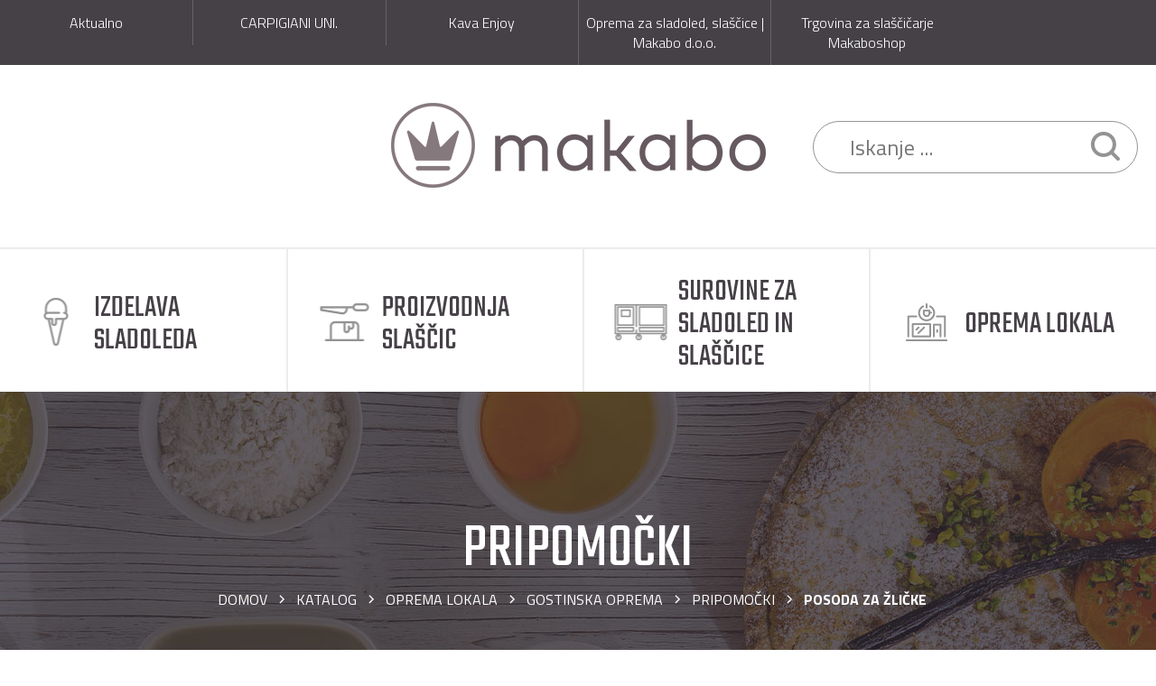

--- FILE ---
content_type: text/html; charset=UTF-8
request_url: https://www.makabo.si/izdelek/posoda-za-zlicke/
body_size: 29752
content:
<!DOCTYPE html>
<html lang="sl-SI" prefix="og: http://ogp.me/ns#">
<head>
<meta charset="UTF-8">
<meta name="viewport" content="width=device-width, initial-scale=1">
<link rel="profile" href="http://gmpg.org/xfn/11">
<link rel="pingback" href="https://www.makabo.si/xmlrpc.php">


<!-- This site is optimized with the Yoast WordPress SEO plugin v2.0.1 - https://yoast.com/wordpress/plugins/seo/ -->
<title>Posoda za žličke | Makabo d.o.o.</title>
<link rel="canonical" href="https://www.makabo.si/izdelek/posoda-za-zlicke/" />
<meta property="og:locale" content="sl_SI" />
<meta property="og:type" content="article" />
<meta property="og:title" content="Posoda za žličke | Makabo d.o.o." />
<meta property="og:url" content="https://www.makabo.si/izdelek/posoda-za-zlicke/" />
<meta property="og:site_name" content="Makabo d.o.o." />
<meta property="article:publisher" content="https://www.facebook.com/makabodoo" />
<meta property="og:image" content="https://www.makabo.si/wp-content/uploads/ns_pictures/portapalettine25.jpg" />
<meta name="twitter:card" content="summary"/>
<meta name="twitter:title" content="Posoda za žličke | Makabo d.o.o."/>
<meta name="twitter:domain" content="Makabo d.o.o."/>
<meta name="twitter:image:src" content="https://www.makabo.si/wp-content/uploads/ns_pictures/portapalettine25.jpg"/>
<!-- / Yoast WordPress SEO plugin. -->

<link rel='stylesheet' id='validate-engine-css-css'  href='https://www.makabo.si/wp-content/plugins/wysija-newsletters/css/validationEngine.jquery.css?ver=2.6.19' type='text/css' media='all' />
<link rel='stylesheet' id='woocommerce_prettyPhoto_css-css'  href='//www.makabo.si/wp-content/plugins/woocommerce/assets/css/prettyPhoto.css?ver=4.3.34' type='text/css' media='all' />
<link rel='stylesheet' id='woocommerce-layout-css'  href='//www.makabo.si/wp-content/plugins/woocommerce/assets/css/woocommerce-layout.css?ver=2.4.11' type='text/css' media='all' />
<link rel='stylesheet' id='woocommerce-smallscreen-css'  href='//www.makabo.si/wp-content/plugins/woocommerce/assets/css/woocommerce-smallscreen.css?ver=2.4.11' type='text/css' media='only screen and (max-width: 768px)' />
<link rel='stylesheet' id='woocommerce-general-css'  href='//www.makabo.si/wp-content/plugins/woocommerce/assets/css/woocommerce.css?ver=2.4.11' type='text/css' media='all' />
<link rel='stylesheet' id='ns_makabo-font-awesome-css'  href='https://www.makabo.si/wp-content/themes/ns_makabo/assets/css/font-awesome.min.css?ver=4.3.34' type='text/css' media='all' />
<link rel='stylesheet' id='ns_makabo-slick-css'  href='https://www.makabo.si/wp-content/themes/ns_makabo/assets/css/slick.css?ver=4.3.34' type='text/css' media='all' />
<link rel='stylesheet' id='ns_makabo-main-css'  href='https://www.makabo.si/wp-content/themes/ns_makabo/assets/css/style2.css?ver=4.3.34' type='text/css' media='all' />
<link rel='stylesheet' id='ns_makabo-style-css'  href='https://www.makabo.si/wp-content/themes/ns_makabo/style.css?ver=4.3.34' type='text/css' media='all' />
<script type='text/javascript' src='https://www.makabo.si/wp-includes/js/jquery/jquery.js?ver=1.11.3'></script>
<script type='text/javascript' src='https://www.makabo.si/wp-includes/js/jquery/jquery-migrate.min.js?ver=1.2.1'></script>
<script type='text/javascript'>
/* <![CDATA[ */
var wc_add_to_cart_params = {"ajax_url":"\/wp-admin\/admin-ajax.php","wc_ajax_url":"\/izdelek\/posoda-za-zlicke\/?wc-ajax=%%endpoint%%","i18n_view_cart":"Prika\u017ei ko\u0161arico","cart_url":"","is_cart":"","cart_redirect_after_add":"no"};
/* ]]> */
</script>
<script type='text/javascript' src='//www.makabo.si/wp-content/plugins/woocommerce/assets/js/frontend/add-to-cart.min.js?ver=2.4.11'></script>
<script type='text/javascript' src='https://www.makabo.si/wp-content/plugins/js_composer/assets/js/vendors/woocommerce-add-to-cart.js?ver=4.7.4'></script>
<link rel='shortlink' href='https://www.makabo.si/?p=998' />
<!-- Google tag (gtag.js) -->
<script async src="https://www.googletagmanager.com/gtag/js?id=G-CH5YDNFHVF"></script>
<script>
  window.dataLayer = window.dataLayer || [];
  function gtag(){dataLayer.push(arguments);}
  gtag('js', new Date());

  gtag('config', 'G-CH5YDNFHVF');
</script><meta name="SKYPE_TOOLBAR" content ="SKYPE_TOOLBAR_PARSER_COMPATIBLE"/><link rel="shortcut icon" href="https://www.makabo.si/wp-content/themes/ns_makabo/favicon.ico"><link rel="alternate" type="application/rss+xml"  title="Novi izdelki" href="https://www.makabo.si/katalog/feed/" /><script>var AJAX_URL = "https://www.makabo.si/wp-admin/admin-ajax.php";</script><meta name="generator" content="Powered by Visual Composer - drag and drop page builder for WordPress."/>
<!--[if lte IE 9]><link rel="stylesheet" type="text/css" href="https://www.makabo.si/wp-content/plugins/js_composer/assets/css/vc_lte_ie9.css" media="screen"><![endif]--><!--[if IE  8]><link rel="stylesheet" type="text/css" href="https://www.makabo.si/wp-content/plugins/js_composer/assets/css/vc-ie8.css" media="screen"><![endif]--><noscript><style> .wpb_animate_when_almost_visible { opacity: 1; }</style></noscript><!-- HTML5 shim and Respond.js IE8 support of HTML5 elements and media queries -->
<!--[if lt IE 9]>
  <script src="https://oss.maxcdn.com/libs/html5shiv/3.7.0/html5shiv.js"></script>
  <script src="https://oss.maxcdn.com/libs/respond.js/1.4.2/respond.min.js"></script>
<![endif]-->	

<!--[if lte IE 8]>  
  <link href="css/non-responsive.css" rel="stylesheet">
<![endif]-->  

</head>

<body>
			
<div class="top-menu">
	<div class="mobile-menu-top">
		<h2>Navigacija</h2>
		<a href="#" class="hamb"></a>
	</div>
	<ul>
		<li class=""><a href="https://www.makabo.si/aktualno/"><span>Aktualno</span></a><li class=""><a href="https://www.makabo.si/carpigiani-gelato-university/"><span>CARPIGIANI UNI.</span></a><li class=""><a href="https://www.makabo.si/kava-enjoy/"><span>Kava Enjoy</span></a><li class=""><a href="https://www.makabo.si/o-podjetju/"><span>Oprema za sladoled, slaščice | Makabo d.o.o.</span></a><li class=""><a href="https://www.makaboshop.si"><span>Trgovina za slaščičarje Makaboshop</span></a>	</ul>
</div>

<header>
	
	<a href="https://www.makabo.si"><img src="https://www.makabo.si/wp-content/themes/ns_makabo/assets/images/makabo-2.png" class="logo" alt=""></a>	
	
	<div class="search">
	    <form role="search" method="get" action="https://www.makabo.si">
	        <input autocomplete="off" value="" name="s" placeholder="Iskanje ..." type="text">
	        <button type="submit"></button>
	    </form>
	</div>
</header>

<div class="menu">
	<div class="mobile-menu">
		<h2>Menu</h2>
		<a href="#" class="hamburger"></a>
	</div>
	<ul>
		<li class=""><a href="https://www.makabo.si/katalog/proizvodnja-sladoleda/"><i class="menicon" style="background-image: url(https://www.makabo.si/wp-content/uploads/2020/01/ico_kava_bambu3.png)"></i><span>IZDELAVA SLADOLEDA</span></a><li class=""><a href="https://www.makabo.si/katalog/proizvodnja-slascic/"><i class="menicon" style="background-image: url(https://www.makabo.si/wp-content/uploads/2020/01/ico_proizvodnja_sladoleda2.png)"></i><span>PROIZVODNJA SLAŠČIC</span></a><li class=""><a href="https://www.makabo.si/katalog/surovine-za-sladoled-in-slascice/"><i class="menicon" style="background-image: url(https://www.makabo.si/wp-content/uploads/2020/01/surovine-za-sladoled-in-slascice2.png)"></i><span>SUROVINE ZA SLADOLED IN SLAŠČICE</span></a><li class=""><a href="https://www.makabo.si/katalog/oprema-lokala/"><i class="menicon" style="background-image: url(https://www.makabo.si/wp-content/uploads/2020/01/ico_surovine2.png)"></i><span>OPREMA LOKALA</span></a>	</ul>
</div>

<div class="keyvisual" style="background: url('https://www.makabo.si/wp-content/themes/ns_makabo/assets/images/keyvisual.jpg') no-repeat center top;">
	    <h2 class="centered">
		Pripomočki    </h2>
	<ul class="breadcrumbs"><li>
		<span prefix="v: http://rdf.data-vocabulary.org/#">
			<span typeof="v:Breadcrumb"><a href="https://www.makabo.si" rel="v:url" property="v:title">Domov</a></span> </li><li> <span typeof="v:Breadcrumb"><a href="https://www.makabo.si/katalog/" rel="v:url" property="v:title">Katalog</a></span> </li><li> <span typeof="v:Breadcrumb"><a href="https://www.makabo.si/katalog/oprema-lokala/" rel="v:url" property="v:title">OPREMA LOKALA</a></span> </li><li> <span typeof="v:Breadcrumb"><a href="https://www.makabo.si/katalog/oprema-lokala/gostinska-oprema/" rel="v:url" property="v:title">GOSTINSKA OPREMA</a></span> </li><li> <span typeof="v:Breadcrumb"><a href="https://www.makabo.si/katalog/oprema-lokala/gostinska-oprema/pripomocki-gostinska-oprema/" rel="v:url" property="v:title">Pripomočki</a></span> </li><li> <span typeof="v:Breadcrumb"><strong class="breadcrumb_last" property="v:title">Posoda za žličke</strong></span>
		</span></li></ul></div>

<div class="clearfix"></div>			<div class="main">
		<aside class="sidebar">
			<div class="sidemenu">
				<div class="trgovina-sidebar">
					<div class="inner">
						<div class="kategorije">
							<ul class="podnivoji dropdown_meni_trgovina" class="lvl-1"><li class="kategorija"><a class="" href="https://www.makabo.si/katalog/oprema-lokala/vitrine-za-sladoled/">VITRINE ZA SLADOLED</a></li><li class="kategorija"><div><a class="" href="https://www.makabo.si/katalog/oprema-lokala/vitrine-za-slascice/">VITRINE ZA SLAŠČICE</a> <span class="tree-handle spustni-trigger  "><i class="fa fa-arrow-circle-o-down "></i></span></div><ul class="lvl-2" ><li class="kategorija"><a class="" href="https://www.makabo.si/katalog/oprema-lokala/vitrine-za-slascice/horizontalne/">Horizontalne</a></li><li class="kategorija"><a class="" href="https://www.makabo.si/katalog/oprema-lokala/vitrine-za-slascice/vertikalne/">Vertikalne</a></li><li class="kategorija"><a class="" href="https://www.makabo.si/katalog/oprema-lokala/vitrine-za-slascice/nadpultne/">Nadpultne</a></li></ul></li><li class="kategorija"><div><a class="" href="https://www.makabo.si/katalog/oprema-lokala/hladilniki-in-zamrzovalniki/">ZAMRZOVALNE OMARE IN HLADILNIKI</a> <span class="tree-handle spustni-trigger  "><i class="fa fa-arrow-circle-o-down "></i></span></div><ul class="lvl-2" ><li class="kategorija"><a class="" href="https://www.makabo.si/katalog/oprema-lokala/hladilniki-in-zamrzovalniki/hladilne-in-zamrzovalne-omare/">Hladilne in zamrzovalne omare</a></li><li class="kategorija"><a class="" href="https://www.makabo.si/katalog/oprema-lokala/hladilniki-in-zamrzovalniki/kombinirani/">Kombinirani</a></li><li class="kategorija"><a class="" href="https://www.makabo.si/katalog/oprema-lokala/hladilniki-in-zamrzovalniki/vitrine-za-vino/">Vitrine za vino</a></li></ul></li><li class="kategorija"><div><a class="active" href="https://www.makabo.si/katalog/oprema-lokala/gostinska-oprema/">GOSTINSKA OPREMA</a> <span class="tree-handle spustni-trigger rotate active"><i class="fa fa-arrow-circle-o-down "></i></span></div><ul class="lvl-2" style="display: block;"><li class="kategorija"><a class="active" href="https://www.makabo.si/katalog/oprema-lokala/gostinska-oprema/pripomocki-gostinska-oprema/">Pripomočki</a></li><li class="kategorija"><a class="" href="https://www.makabo.si/katalog/oprema-lokala/gostinska-oprema/termicna-oprema/">Termična oprema</a></li><li class="kategorija"><a class="" href="https://www.makabo.si/katalog/oprema-lokala/gostinska-oprema/salamoreznice/">Salamoreznice</a></li><li class="kategorija"><a class="" href="https://www.makabo.si/katalog/oprema-lokala/gostinska-oprema/rezalci-zelenjave/">Rezalci zelenjave</a></li><li class="kategorija"><a class="" href="https://www.makabo.si/katalog/oprema-lokala/gostinska-oprema/peci/">Peči</a></li><li class="kategorija"><a class="" href="https://www.makabo.si/katalog/oprema-lokala/gostinska-oprema/ostali-aparati-gostinska-oprema/">Ostali aparati</a></li></ul></li><li class="kategorija"><div><a class="" href="https://www.makabo.si/katalog/oprema-lokala/mali-aparati/">MALI APARATI</a> <span class="tree-handle spustni-trigger  "><i class="fa fa-arrow-circle-o-down "></i></span></div><ul class="lvl-2" ><li class="kategorija"><a class="" href="https://www.makabo.si/katalog/oprema-lokala/mali-aparati/cokolatiere/">Čokolatiere</a></li><li class="kategorija"><a class="" href="https://www.makabo.si/katalog/oprema-lokala/mali-aparati/aparati-za-granito/">Aparati za granito</a></li><li class="kategorija"><a class="" href="https://www.makabo.si/katalog/oprema-lokala/mali-aparati/aparati-za-hladne-napitke/">Aparati za hladne napitke</a></li><li class="kategorija"><a class="" href="https://www.makabo.si/katalog/oprema-lokala/mali-aparati/ostali-barski-aparati/">Ostali barski aparati</a></li></ul></li><li class="kategorija"><a class="" href="https://www.makabo.si/katalog/oprema-lokala/celotna-oprema-lokala/">CELOTNA OPREMA LOKALA</a></li><li class="kategorija"><a class="" href="https://www.makabo.si/katalog/oprema-lokala/rabljena-oprema-oprema-lokala/">RABLJENA OPREMA ZA GOSTINSTVO, SLADOLED IN SLAŠČICE</a></li></ul>	  	<script type="text/javascript">
		  	jQuery(document).ready(function($){
		  		$(".dropdown_meni_trgovina .spustni-trigger").click(function(){
		  			if ($(this).parent().next().is(":visible"))
		  				$(this).removeClass("rotate");
		  			else
		  				$(this).addClass("rotate");

		  			$(this).parent().next().slideToggle(300);
		  		});
		  	});
	  	</script>
							</div>
						<div class="atributi">
													</div>
					</div>
				</div>
			</div>
		</aside>
		<div class="content">
			<div id="container"><div id="content" role="main">									<div class="product product-single">
	<div class="product-gallery">
						<div class="product-slider">
				<div class="slider slider-for">
											<div>
							<div class="slider-inner">
								<a href="https://www.makabo.si/wp-content/uploads/ns_pictures/portapalettine25.jpg" class="resize" data-rel="prettyPhoto[product-gallery]"></a>
								<img src="https://www.makabo.si/slir/w750-h316-p1/wp-content/uploads/ns_pictures/portapalettine25.jpg" alt="portapalettine25" title="portapalettine25" class="img-responsive" alt="">
							</div>
						</div>
											<div>
							<div class="slider-inner">
								<a href="https://www.makabo.si/wp-content/uploads/ns_pictures/portapalettine27.jpg" class="resize" data-rel="prettyPhoto[product-gallery]"></a>
								<img src="https://www.makabo.si/slir/w750-h316-p1/wp-content/uploads/ns_pictures/portapalettine27.jpg" alt="portapalettine27" title="portapalettine27" class="img-responsive" alt="">
							</div>
						</div>
											<div>
							<div class="slider-inner">
								<a href="https://www.makabo.si/wp-content/uploads/ns_pictures/portapalettine33.jpg" class="resize" data-rel="prettyPhoto[product-gallery]"></a>
								<img src="https://www.makabo.si/slir/w750-h316-p1/wp-content/uploads/ns_pictures/portapalettine33.jpg" alt="portapalettine33" title="portapalettine33" class="img-responsive" alt="">
							</div>
						</div>
									</div>
				<div class="slider slider-nav">
											<div><img src="https://www.makabo.si/slir/w150-h150-p1-c1:1/wp-content/uploads/ns_pictures/portapalettine25.jpg" alt="portapalettine25" title="portapalettine25" class="img-responsive" alt=""></div>
											<div><img src="https://www.makabo.si/slir/w150-h150-p1-c1:1/wp-content/uploads/ns_pictures/portapalettine27.jpg" alt="portapalettine27" title="portapalettine27" class="img-responsive" alt=""></div>
											<div><img src="https://www.makabo.si/slir/w150-h150-p1-c1:1/wp-content/uploads/ns_pictures/portapalettine33.jpg" alt="portapalettine33" title="portapalettine33" class="img-responsive" alt=""></div>
									</div>
			</div>
	</div>
	<div class="product-info">
				<h1>Posoda za žličke</h1>
				<hr>
		
		<a id="product-povprasevanje-button" href="#">Povpraševanje</a>
		<div class="product-description">
					</div>
		
	</div>
	<div class="clearfix"></div>
					<div class="product-tabs">
				<ul class="nav nav-tabs nav-justified" role="tablist">
											<li role="presentation" class="active"><a aria-expanded="false" href="#tab0" aria-controls="opis" role="tab" data-toggle="tab">Opis</a></li>
											<li role="presentation" class=""><a aria-expanded="false" href="#tab1" aria-controls="opis" role="tab" data-toggle="tab">Tehnične podrobnosti</a></li>
									</ul>
				<div class="tab-content">
											<div role="tabpanel" class="tab-pane active" id="tab0"></div>
											<div role="tabpanel" class="tab-pane " id="tab1"></div>
									</div>
			</div>
	</div>

<meta itemprop="url" content="https://www.makabo.si/izdelek/posoda-za-zlicke/" />


</div>
							</div></div>					</div>
	</div>
<div class="vc_row">
	<div class="wpb_column vc_column_container vc_col-sm-12"><div class="wpb_wrapper">		
			<div class="e-news" style="display:none;">
				<h2>PRIJAVI SE NA NAŠE E-NOVICE-</h2>
				<form>
					<input type="text" placeholder="E-mail">
					<button type="submit"></button>
				</form>
			</div>

		<div class="e-news">
			<h2>PRIJAVI SE NA NAŠE E-NOVICE</h2>
		        <div class="formborder">
			        		        	<!--START Scripts : this is the script part you can add to the header of your theme-->
		        	<script type="text/javascript">
		        	/* <![CDATA[ */
		        	var wysijaAJAX = {"action":"wysija_ajax","controller":"subscribers","ajaxurl":"https://www.makabo.si/wp-admin/admin-ajax.php","loadingTrans":"Nalagam..."};
		        	/* ]]> */
		        	</script>
		        	<!--END Scripts-->
		        	<div class="widget_wysija_cont html_wysija">
		        		<div id="msg-form-wysija-html56cda56d848a4-1" class="wysija-msg ajax"></div>
		        		<form id="form-wysija-html56cda56d848a4-1" method="post" action="#wysija" class="widget_wysija html_wysija">
		        			<input type="hidden" name="form_id" value="1" />
		        			<input type="hidden" name="action" value="save" />
		        			<input type="hidden" name="controller" value="subscribers" />
		        			<input type="hidden" value="1" name="wysija-page" />
		        			<input type="hidden" name="wysija[user_list][list_ids]" value="1" />
				        	<button type="submit">
			            		<b></b>
			            	</button>
			            
			            	<div class="input-holder">
					        	<p class="wysija-paragraph">
					            	<input autocomplete="off" value="" name="wysija[user][email]" class="headers wysija-input validate[required,custom[email]]" placeholder="E-mail" type="text">

									


					            	<span class="abs-req">
					                    <input type="text" name="wysija[user][abs][email]" class="wysija-input validated[abs][email]" value="" />
					                </span>
				               </p>
				            </div>

	            			
	                        	<label class="wysija-checkbox-label">
	                        		<input type="checkbox" class="wysija-checkbox validate[required]" name="wysija[field][cf_1]" value="1">
	                        		<div class="checkbox-label">
	                        			Strinjam se s prejemanjem elektronskih sporočil
	                        			<div class="checkbox-label-desc">
	                        				Z oddajo obrazca izdajam soglasje, da podjetje Makabo d.o.o. interno obdeluje moje osebne podatke, ki sem jih vpisal/a v spletni obrazec  in jih uporabi za namene izvajanja aktivnosti neposrednega trženja in  promocije, za interne analize ter statistične obdelave. Prejemnik se lahko  kadarkoli odjavi od prejemanja obvestil s strani podjetja,  odjava je možna na e-mail info@makabo.si.
	                        			</div>
	                        		</div>
	                        	</label>
	            			

			            </form>
		            </div>
		        </div>
		</div>
		</div></div></div>


<footer>
	<div class="foot">
		<div class="foot-1">
			
	<div class="wpb_single_image wpb_content_element vc_align_left   logo-foot">
		<div class="wpb_wrapper">
			
			<div class="vc_single_image-wrapper   vc_box_border_grey"><img width="415" height="164" src="https://www.makabo.si/wp-content/uploads/2015/12/makabo-2.png" class="vc_single_image-img attachment-full" alt="makabo-2" /></div>
		</div>
	</div>

	<div class="wpb_text_column wpb_content_element  vc_custom_1608818763747">
		<div class="wpb_wrapper">
			<p>MAKABO d.o.o. je družinsko podjetje, ki je bilo ustanovljeno leta 2004. Pridobili smo veliko izkušenj in številne zadovoljne stranke. Slovenskemu tržišču nudimo visoko kvalitetno in inovativno gostinsko opremo ter pester izbor surovin za pripravo sladoleda in slaščic.</p>

		</div>
	</div>

	<div class="wpb_single_image wpb_content_element vc_align_left   eu-foot-img">
		<div class="wpb_wrapper">
			
			<a href="http://www.makabo.si/naslov-nalozbe-nakup-tehnoloske-opreme/" target="_self"><div class="vc_single_image-wrapper   vc_box_border_grey"><img width="545" height="147" src="https://www.makabo.si/wp-content/uploads/2016/02/program-razvoja-podezelja-makabo.jpg" class="vc_single_image-img attachment-full" alt="program-razvoja-podezelja-makabo" /></div></a>
		</div>
	</div>
		</div>
		<div class="foot-2">
			
	<div class="wpb_text_column wpb_content_element  vc_custom_1456317892104">
		<div class="wpb_wrapper">
			<h2>POVEZAVE</h2>

		</div>
	</div>
<ul class="navigacija"><li class=""><a href="https://www.makabo.si/domov/">Domov</a></li><li class=""><a href="https://www.makabo.si/katalog/">Katalog</a></li><li class=""><a href="https://www.makabo.si/aktualno/">Aktualno</a></li><li class=""><a href="https://www.makabo.si/povprasevanje/">Povpraševanje</a></li><li class=""><a href="https://www.makabo.si/pravna-obvestila/">Pravna obvestila</a></li><li class=""><a href="https://www.makabo.si/politika-varstva-osebnih-podatkov/">Politika varstva osebnih podatkov</a></li></ul>		</div>
		<div class="foot-3">
			<div class="foot-in">
						<div class="foot-top-part b1">
			<p class="address">Makabo d.o.o.<br />
Cesta 25. junija 1j,<br />
KROMBERK,<br />
5000 Nova Gorica<br />
<br />
Matična št.: 1930583<br />
Davčna št.: SI68059523<br />
Vpisano pri Okrožnem sodišču v Nova Gorica št. vložka: 10441900<br />
Zavezanec za DDV: DA</p>

		</div>
		<div class="foot-top-part inf">
			<div class="tel">
									<a href="tel:05 333 46 76">05 333 46 76</a><br>
									<a href="tel:041 338 449">041 338 449</a><br>
									<a href="tel:041 606 069">041 606 069</a><br>
									<a href="tel:041 788 316">041 788 316</a><br>
							</div>
			<div class="mail">
				<a href="mailto:info@makabo.si">info@makabo.si</a>
			</div>
		</div>
					</div>
			<div class="foot-in">
				<div class="foot-bot">
					<p>&copy; 2016 MAKABO, vse pravice pridržane.</p>
										<a  target="_blank" class="izdelava">Izdelava spletnih strani</a>
									</div>
			</div>
		</div>
	</div>
</footer>

			<div id="product-povprasevanje" class="product-povprasevanje">
				<div id="clicker"></div>
				<form method="POST" class="povprasevanje-obrazec" novalidate>
					<a href="#" id="povprasevanje-close" class="povprasevanje-close">x</a>
					<h3>Pošlji povpraševanje</h3>
					<input type="hidden" name="action" value="ns_productform">
					<div><input type="text" name="izdelek" value="Posoda za žličke" required readonly></div>
					<div><input type="text" name="ime" placeholder="Vnesite vaše ime"required></div>
					<div><input type="text" name="email" placeholder="Vnesite vaš e-mail naslov" required></div>
					<div><input type="text" name="telefon" placeholder="Vnesite vašo telefonsko številko"></div>
					<div><textarea name="sporocilo" placeholder="Vnesite vaše sporočilo" required></textarea></div>
					<div>
						<input name="gdpr" class="" type="checkbox" required>
						
						<p style="font-size:14px;">
							Z oddajo obrazca izdajam soglasje, da podjetje Makabo d.o.o. interno obdeluje moje osebne podatke, ki sem jih vpisal/a v spletni obrazec  in jih uporabi za namene izvajanja aktivnosti neposrednega trženja in  promocije, za interne analize ter statistične obdelave. Prejemnik se lahko  kadarkoli odjavi od prejemanja obvestil s strani podjetja,  odjava je možna na e-mail info@makabo.si.
						</p>

					</div>
					<div class="required">Vsa polja so obvezna *</div>
					<input type="submit" class="gumb" value="Pošlji">
					<div class="error"></div>
				</form>
				<div class="success"></div>
			</div>
			<script type="text/javascript">
				jQuery(document).ready(function($){
					$('.povprasevanje-obrazec').submit(function(e){
						e.preventDefault();
						$('.povprasevanje-obrazec .gumb').val("Pošiljam...");

						$.post(AJAX_URL, $(this).serialize(), function(data){

							if (data.status){

								$('#product-povprasevanje form').remove();
								$('#product-povprasevanje .success').html(data.message).show();
								return;
							}

							console.log(data);

							$('.povprasevanje-obrazec [required]').removeClass('errorfield');

							$('.povprasevanje-obrazec .gumb').val("Pošlji");
							$('.povprasevanje-obrazec .error').html(data.message).show();

							$('.povprasevanje-obrazec [required]').each(function(){

								if($(this).attr('type')=='checkbox'){
									if(!$(this).is(':checked')) $(this).addClass('errorfield');
								}
								else{
									if($(this).val()=='') $(this).addClass('errorfield');
								}
							});

						}, "json").fail(function(){
							$('.povprasevanje-obrazec .error').html("Prišlo je do napake. Poizkusite ponovno.").show();
							$('.povprasevanje-obrazec .gumb').val("Pošlji");
						})
					});

					$('#product-povprasevanje-button').click(function(){
						$('#product-povprasevanje').fadeToggle();
						return false;
					});
					$('#product-povprasevanje .success').click(function(){
						$('#product-povprasevanje').hide();
						return false;
					});
					$('#clicker').click(function(){
						$('#product-povprasevanje').hide();
						return false;
					});
					$('#product-povprasevanje #povprasevanje-close').click(function(){
						$('#product-povprasevanje').hide();
						return false;
					});
				});
			</script>
		<link rel='stylesheet' id='js_composer_front-css'  href='https://www.makabo.si/wp-content/plugins/js_composer/assets/css/js_composer.css?ver=4.7.4' type='text/css' media='all' />
<script type='text/javascript' src='https://maps.googleapis.com/maps/api/js?v=3.exp&#038;signed_in=true'></script>
<script type='text/javascript' src='https://www.makabo.si/wp-content/themes/ns_makabo/assets/js/mapsclass.js'></script>
<script type='text/javascript' src='//www.makabo.si/wp-content/plugins/woocommerce/assets/js/prettyPhoto/jquery.prettyPhoto.min.js?ver=3.1.6'></script>
<script type='text/javascript' src='//www.makabo.si/wp-content/plugins/woocommerce/assets/js/prettyPhoto/jquery.prettyPhoto.init.min.js?ver=2.4.11'></script>
<script type='text/javascript'>
/* <![CDATA[ */
var wc_single_product_params = {"i18n_required_rating_text":"Ocenite izdelek","review_rating_required":"yes"};
/* ]]> */
</script>
<script type='text/javascript' src='//www.makabo.si/wp-content/plugins/woocommerce/assets/js/frontend/single-product.min.js?ver=2.4.11'></script>
<script type='text/javascript' src='//www.makabo.si/wp-content/plugins/woocommerce/assets/js/jquery-blockui/jquery.blockUI.min.js?ver=2.70'></script>
<script type='text/javascript'>
/* <![CDATA[ */
var woocommerce_params = {"ajax_url":"\/wp-admin\/admin-ajax.php","wc_ajax_url":"\/izdelek\/posoda-za-zlicke\/?wc-ajax=%%endpoint%%"};
/* ]]> */
</script>
<script type='text/javascript' src='//www.makabo.si/wp-content/plugins/woocommerce/assets/js/frontend/woocommerce.min.js?ver=2.4.11'></script>
<script type='text/javascript' src='//www.makabo.si/wp-content/plugins/woocommerce/assets/js/jquery-cookie/jquery.cookie.min.js?ver=1.4.1'></script>
<script type='text/javascript'>
/* <![CDATA[ */
var wc_cart_fragments_params = {"ajax_url":"\/wp-admin\/admin-ajax.php","wc_ajax_url":"\/izdelek\/posoda-za-zlicke\/?wc-ajax=%%endpoint%%","fragment_name":"wc_fragments"};
/* ]]> */
</script>
<script type='text/javascript' src='//www.makabo.si/wp-content/plugins/woocommerce/assets/js/frontend/cart-fragments.min.js?ver=2.4.11'></script>
<script type='text/javascript' src='https://www.makabo.si/wp-content/themes/ns_makabo/assets/js/bootstrap.min.js'></script>
<script type='text/javascript' src='https://www.makabo.si/wp-content/themes/ns_makabo/assets/js/slick.min.js'></script>
<script type='text/javascript' src='https://www.makabo.si/wp-content/themes/ns_makabo/assets/js/custom.js'></script>
<script type='text/javascript' src='https://www.makabo.si/wp-content/plugins/js_composer/assets/js/js_composer_front.js?ver=4.7.4'></script>
<script type='text/javascript' src='https://www.makabo.si/wp-content/plugins/wysija-newsletters/js/validate/languages/jquery.validationEngine-en.js?ver=2.6.19'></script>
<script type='text/javascript' src='https://www.makabo.si/wp-content/plugins/wysija-newsletters/js/validate/jquery.validationEngine.js?ver=2.6.19'></script>
<script type='text/javascript'>
/* <![CDATA[ */
var wysijaAJAX = {"action":"wysija_ajax","controller":"subscribers","ajaxurl":"https:\/\/www.makabo.si\/wp-admin\/admin-ajax.php","loadingTrans":"Nalagam...","is_rtl":""};
/* ]]> */
</script>
<script type='text/javascript' src='https://www.makabo.si/wp-content/plugins/wysija-newsletters/js/front-subscribers.js?ver=2.6.19'></script>

</body>
</html>


--- FILE ---
content_type: text/css
request_url: https://www.makabo.si/wp-content/themes/ns_makabo/assets/css/style2.css?ver=4.3.34
body_size: 107558
content:
/*! normalize.css v3.0.1 | MIT License | git.io/normalize */
@import url(https://fonts.googleapis.com/css?family=Titillium+Web:400,300,600,700&subset=latin,latin-ext);
@import url(https://fonts.googleapis.com/css?family=Teko&subset=latin,latin-ext);
html { font-family: sans-serif; -ms-text-size-adjust: 100%; -webkit-text-size-adjust: 100%; }

body { margin: 0; }

article, aside, details, figcaption, figure, footer, header, hgroup, main, nav, section, summary { display: block; }

audio, canvas, progress, video { display: inline-block; vertical-align: baseline; }

audio:not([controls]) { display: none; height: 0; }

[hidden], template { display: none; }

a { background: transparent; }

a:active, a:hover { outline: 0; }

abbr[title] { border-bottom: 1px dotted; }

b, strong { font-weight: bold; }

dfn { font-style: italic; }

h1 { font-size: 2em; margin: 0.67em 0; }

mark { background: #ff0; color: #000; }

small { font-size: 80%; }

sub, sup { font-size: 75%; line-height: 0; position: relative; vertical-align: baseline; }

sup { top: -0.5em; }

sub { bottom: -0.25em; }

img { border: 0; }

svg:not(:root) { overflow: hidden; }

figure { margin: 1em 40px; }

hr { -moz-box-sizing: content-box; box-sizing: content-box; height: 0; }

pre { overflow: auto; }

code, kbd, pre, samp { font-family: monospace, monospace; font-size: 1em; }

button, input, optgroup, select, textarea { color: inherit; font: inherit; margin: 0; }

button { overflow: visible; }

button, select { text-transform: none; }

button, html input[type="button"], input[type="reset"], input[type="submit"] { -webkit-appearance: button; cursor: pointer; }

button[disabled], html input[disabled] { cursor: default; }

button::-moz-focus-inner, input::-moz-focus-inner { border: 0; padding: 0; }

input { line-height: normal; }

input[type="checkbox"], input[type="radio"] { box-sizing: border-box; padding: 0; }

input[type="number"]::-webkit-inner-spin-button, input[type="number"]::-webkit-outer-spin-button { height: auto; }

input[type="search"] { -webkit-appearance: textfield; -moz-box-sizing: content-box; -webkit-box-sizing: content-box; box-sizing: content-box; }

input[type="search"]::-webkit-search-cancel-button, input[type="search"]::-webkit-search-decoration { -webkit-appearance: none; }

fieldset { border: 1px solid #c0c0c0; margin: 0 2px; padding: 0.35em 0.625em 0.75em; }

legend { border: 0; padding: 0; }

textarea { overflow: auto; }

optgroup { font-weight: bold; }

table { border-collapse: collapse; border-spacing: 0; }

td, th { padding: 0; }

@media print { * { text-shadow: none !important; color: #000 !important; background: transparent !important; box-shadow: none !important; }
  a, a:visited { text-decoration: underline; }
  a[href]:after { content: " (" attr(href) ")"; }
  abbr[title]:after { content: " (" attr(title) ")"; }
  a[href^="javascript:"]:after, a[href^="#"]:after { content: ""; }
  pre, blockquote { border: 1px solid #999; page-break-inside: avoid; }
  thead { display: table-header-group; }
  tr, img { page-break-inside: avoid; }
  img { max-width: 100% !important; }
  p, h2, h3 { orphans: 3; widows: 3; }
  h2, h3 { page-break-after: avoid; }
  select { background: #fff !important; }
  .navbar { display: none; }
  .table td, .table th { background-color: #fff !important; }
  .btn > .caret, .dropup > .btn > .caret { border-top-color: #000 !important; }
  .label { border: 1px solid #000; }
  .table { border-collapse: collapse !important; }
  .table-bordered th, .table-bordered td { border: 1px solid #ddd !important; } }
* { -webkit-box-sizing: border-box; -moz-box-sizing: border-box; box-sizing: border-box; }

*:before, *:after { -webkit-box-sizing: border-box; -moz-box-sizing: border-box; box-sizing: border-box; }

html { font-size: 62.5%; -webkit-tap-highlight-color: transparent; }

body { font-family: "Helvetica Neue", Helvetica, Arial, sans-serif; font-size: 14px; line-height: 1.42857; color: #333333; background-color: #fff; }

input, button, select, textarea { font-family: inherit; font-size: inherit; line-height: inherit; }

a { color: #464147; text-decoration: none; }
a:hover, a:focus { color: #080709; text-decoration: underline; }
a:focus { outline: thin dotted; outline: 5px auto -webkit-focus-ring-color; outline-offset: -2px; }

figure { margin: 0; }

img { vertical-align: middle; }

.img-responsive { display: block; max-width: 100%; height: auto; }

.img-rounded { border-radius: 6px; }

.img-thumbnail { padding: 4px; line-height: 1.42857; background-color: #fff; border: 1px solid #ddd; border-radius: 4px; -webkit-transition: all 0.2s ease-in-out; -o-transition: all 0.2s ease-in-out; transition: all 0.2s ease-in-out; display: inline-block; max-width: 100%; height: auto; }

.img-circle { border-radius: 50%; }

hr { margin-top: 20px; margin-bottom: 20px; border: 0; border-top: 1px solid #aaa; }

.sr-only { position: absolute; width: 1px; height: 1px; margin: -1px; padding: 0; overflow: hidden; clip: rect(0, 0, 0, 0); border: 0; }

.sr-only-focusable:active, .sr-only-focusable:focus { position: static; width: auto; height: auto; margin: 0; overflow: visible; clip: auto; }

table { max-width: 100%; background-color: transparent; }

th { text-align: left; }

.table { width: 100%; margin-bottom: 20px; }
.table > thead > tr > th, .table > thead > tr > td, .table > tbody > tr > th, .table > tbody > tr > td, .table > tfoot > tr > th, .table > tfoot > tr > td { padding: 8px; line-height: 1.42857; vertical-align: top; border-top: 1px solid #ddd; }
.table > thead > tr > th { vertical-align: bottom; border-bottom: 2px solid #ddd; }
.table > caption + thead > tr:first-child > th, .table > caption + thead > tr:first-child > td, .table > colgroup + thead > tr:first-child > th, .table > colgroup + thead > tr:first-child > td, .table > thead:first-child > tr:first-child > th, .table > thead:first-child > tr:first-child > td { border-top: 0; }
.table > tbody + tbody { border-top: 2px solid #ddd; }
.table .table { background-color: #fff; }

.table-condensed > thead > tr > th, .table-condensed > thead > tr > td, .table-condensed > tbody > tr > th, .table-condensed > tbody > tr > td, .table-condensed > tfoot > tr > th, .table-condensed > tfoot > tr > td { padding: 5px; }

.table-bordered { border: 1px solid #ddd; }
.table-bordered > thead > tr > th, .table-bordered > thead > tr > td, .table-bordered > tbody > tr > th, .table-bordered > tbody > tr > td, .table-bordered > tfoot > tr > th, .table-bordered > tfoot > tr > td { border: 1px solid #ddd; }
.table-bordered > thead > tr > th, .table-bordered > thead > tr > td { border-bottom-width: 2px; }

.table-striped > tbody > tr:nth-child(odd) > td, .table-striped > tbody > tr:nth-child(odd) > th { background-color: #f9f9f9; }

.table-hover > tbody > tr:hover > td, .table-hover > tbody > tr:hover > th { background-color: #f5f5f5; }

table col[class*="col-"] { position: static; float: none; display: table-column; }

table td[class*="col-"], table th[class*="col-"] { position: static; float: none; display: table-cell; }

.table > thead > tr > td.active, .table > thead > tr > th.active, .table > thead > tr.active > td, .table > thead > tr.active > th, .table > tbody > tr > td.active, .table > tbody > tr > th.active, .table > tbody > tr.active > td, .table > tbody > tr.active > th, .table > tfoot > tr > td.active, .table > tfoot > tr > th.active, .table > tfoot > tr.active > td, .table > tfoot > tr.active > th { background-color: #f5f5f5; }

.table-hover > tbody > tr > td.active:hover, .table-hover > tbody > tr > th.active:hover, .table-hover > tbody > tr.active:hover > td, .table-hover > tbody > tr:hover > .active, .table-hover > tbody > tr.active:hover > th { background-color: #e8e8e8; }

.table > thead > tr > td.success, .table > thead > tr > th.success, .table > thead > tr.success > td, .table > thead > tr.success > th, .table > tbody > tr > td.success, .table > tbody > tr > th.success, .table > tbody > tr.success > td, .table > tbody > tr.success > th, .table > tfoot > tr > td.success, .table > tfoot > tr > th.success, .table > tfoot > tr.success > td, .table > tfoot > tr.success > th { background-color: #dff0d8; }

.table-hover > tbody > tr > td.success:hover, .table-hover > tbody > tr > th.success:hover, .table-hover > tbody > tr.success:hover > td, .table-hover > tbody > tr:hover > .success, .table-hover > tbody > tr.success:hover > th { background-color: #d0e9c6; }

.table > thead > tr > td.info, .table > thead > tr > th.info, .table > thead > tr.info > td, .table > thead > tr.info > th, .table > tbody > tr > td.info, .table > tbody > tr > th.info, .table > tbody > tr.info > td, .table > tbody > tr.info > th, .table > tfoot > tr > td.info, .table > tfoot > tr > th.info, .table > tfoot > tr.info > td, .table > tfoot > tr.info > th { background-color: #d9edf7; }

.table-hover > tbody > tr > td.info:hover, .table-hover > tbody > tr > th.info:hover, .table-hover > tbody > tr.info:hover > td, .table-hover > tbody > tr:hover > .info, .table-hover > tbody > tr.info:hover > th { background-color: #c4e3f3; }

.table > thead > tr > td.warning, .table > thead > tr > th.warning, .table > thead > tr.warning > td, .table > thead > tr.warning > th, .table > tbody > tr > td.warning, .table > tbody > tr > th.warning, .table > tbody > tr.warning > td, .table > tbody > tr.warning > th, .table > tfoot > tr > td.warning, .table > tfoot > tr > th.warning, .table > tfoot > tr.warning > td, .table > tfoot > tr.warning > th { background-color: #fcf8e3; }

.table-hover > tbody > tr > td.warning:hover, .table-hover > tbody > tr > th.warning:hover, .table-hover > tbody > tr.warning:hover > td, .table-hover > tbody > tr:hover > .warning, .table-hover > tbody > tr.warning:hover > th { background-color: #faf2cc; }

.table > thead > tr > td.danger, .table > thead > tr > th.danger, .table > thead > tr.danger > td, .table > thead > tr.danger > th, .table > tbody > tr > td.danger, .table > tbody > tr > th.danger, .table > tbody > tr.danger > td, .table > tbody > tr.danger > th, .table > tfoot > tr > td.danger, .table > tfoot > tr > th.danger, .table > tfoot > tr.danger > td, .table > tfoot > tr.danger > th { background-color: #f2dede; }

.table-hover > tbody > tr > td.danger:hover, .table-hover > tbody > tr > th.danger:hover, .table-hover > tbody > tr.danger:hover > td, .table-hover > tbody > tr:hover > .danger, .table-hover > tbody > tr.danger:hover > th { background-color: #ebcccc; }

@media screen and (max-width: 767px) { .table-responsive { width: 100%; margin-bottom: 15px; overflow-y: hidden; overflow-x: scroll; -ms-overflow-style: -ms-autohiding-scrollbar; border: 1px solid #ddd; -webkit-overflow-scrolling: touch; }
  .table-responsive > .table { margin-bottom: 0; }
  .table-responsive > .table > thead > tr > th, .table-responsive > .table > thead > tr > td, .table-responsive > .table > tbody > tr > th, .table-responsive > .table > tbody > tr > td, .table-responsive > .table > tfoot > tr > th, .table-responsive > .table > tfoot > tr > td { white-space: nowrap; }
  .table-responsive > .table-bordered { border: 0; }
  .table-responsive > .table-bordered > thead > tr > th:first-child, .table-responsive > .table-bordered > thead > tr > td:first-child, .table-responsive > .table-bordered > tbody > tr > th:first-child, .table-responsive > .table-bordered > tbody > tr > td:first-child, .table-responsive > .table-bordered > tfoot > tr > th:first-child, .table-responsive > .table-bordered > tfoot > tr > td:first-child { border-left: 0; }
  .table-responsive > .table-bordered > thead > tr > th:last-child, .table-responsive > .table-bordered > thead > tr > td:last-child, .table-responsive > .table-bordered > tbody > tr > th:last-child, .table-responsive > .table-bordered > tbody > tr > td:last-child, .table-responsive > .table-bordered > tfoot > tr > th:last-child, .table-responsive > .table-bordered > tfoot > tr > td:last-child { border-right: 0; }
  .table-responsive > .table-bordered > tbody > tr:last-child > th, .table-responsive > .table-bordered > tbody > tr:last-child > td, .table-responsive > .table-bordered > tfoot > tr:last-child > th, .table-responsive > .table-bordered > tfoot > tr:last-child > td { border-bottom: 0; } }

fieldset { padding: 0; margin: 0; border: 0; min-width: 0; }

legend { display: block; width: 100%; padding: 0; margin-bottom: 20px; font-size: 21px; line-height: inherit; color: #333333; border: 0; border-bottom: 1px solid #e5e5e5; }

label { display: inline-block; max-width: 100%; margin-bottom: 5px; font-weight: bold; }

input[type="search"] { -webkit-box-sizing: border-box; -moz-box-sizing: border-box; box-sizing: border-box; }

input[type="radio"], input[type="checkbox"] { margin: 4px 0 0; margin-top: 1px \9; line-height: normal; }

input[type="file"] { display: block; }

input[type="range"] { display: block; width: 100%; }

select[multiple], select[size] { height: auto; }

input[type="file"]:focus, input[type="radio"]:focus, input[type="checkbox"]:focus { outline: thin dotted; outline: 5px auto -webkit-focus-ring-color; outline-offset: -2px; }

output { display: block; padding-top: 7px; font-size: 14px; line-height: 1.42857; color: #555555; }

.form-control { display: block; width: 100%; height: 34px; padding: 6px 12px; font-size: 14px; line-height: 1.42857; color: #555555; background-color: #fff; background-image: none; border: 1px solid #ccc; border-radius: 4px; -webkit-box-shadow: inset 0 1px 1px rgba(0, 0, 0, 0.075); box-shadow: inset 0 1px 1px rgba(0, 0, 0, 0.075); -webkit-transition: border-color ease-in-out 0.15s, box-shadow ease-in-out 0.15s; -o-transition: border-color ease-in-out 0.15s, box-shadow ease-in-out 0.15s; transition: border-color ease-in-out 0.15s, box-shadow ease-in-out 0.15s; }
.form-control:focus { border-color: transparent; outline: 0; -webkit-box-shadow: inset 0 1px 1px rgba(0, 0, 0, 0.075), 0 0 8px rgba(0, 0, 0, 0.6); box-shadow: inset 0 1px 1px rgba(0, 0, 0, 0.075), 0 0 8px rgba(0, 0, 0, 0.6); }
.form-control::-moz-placeholder { color: #999999; opacity: 1; }
.form-control:-ms-input-placeholder { color: #999999; }
.form-control::-webkit-input-placeholder { color: #999999; }
.form-control[disabled], .form-control[readonly], fieldset[disabled] .form-control { cursor: not-allowed; background-color: #eeeeee; opacity: 1; }

textarea.form-control { height: auto; }

input[type="search"] { -webkit-appearance: none; }

input[type="date"], input[type="time"], input[type="datetime-local"], input[type="month"] { line-height: 34px; line-height: 1.42857 \0; }
input[type="date"].input-sm, input[type="time"].input-sm, input[type="datetime-local"].input-sm, input[type="month"].input-sm { line-height: 30px; }
input[type="date"].input-lg, input[type="time"].input-lg, input[type="datetime-local"].input-lg, input[type="month"].input-lg { line-height: 46px; }

.form-group { margin-bottom: 15px; }

.radio, .checkbox { display: block; min-height: 20px; margin-top: 10px; margin-bottom: 10px; }
.radio label, .checkbox label { padding-left: 20px; margin-bottom: 0; font-weight: normal; cursor: pointer; }

.radio input[type="radio"], .radio-inline input[type="radio"], .checkbox input[type="checkbox"], .checkbox-inline input[type="checkbox"] { float: left; margin-left: -20px; }

.radio + .radio, .checkbox + .checkbox { margin-top: -5px; }

.radio-inline, .checkbox-inline { display: inline-block; padding-left: 20px; margin-bottom: 0; vertical-align: middle; font-weight: normal; cursor: pointer; }

.radio-inline + .radio-inline, .checkbox-inline + .checkbox-inline { margin-top: 0; margin-left: 10px; }

input[type="radio"][disabled], fieldset[disabled] input[type="radio"], input[type="checkbox"][disabled], fieldset[disabled] input[type="checkbox"], .radio[disabled], fieldset[disabled] .radio, .radio-inline[disabled], fieldset[disabled] .radio-inline, .checkbox[disabled], fieldset[disabled] .checkbox, .checkbox-inline[disabled], fieldset[disabled] .checkbox-inline { cursor: not-allowed; }

.input-sm { height: 30px; padding: 5px 10px; font-size: 12px; line-height: 1.5; border-radius: 3px; }

select.input-sm { height: 30px; line-height: 30px; }

textarea.input-sm, select[multiple].input-sm { height: auto; }

.input-lg { height: 46px; padding: 10px 16px; font-size: 18px; line-height: 1.33; border-radius: 6px; }

select.input-lg { height: 46px; line-height: 46px; }

textarea.input-lg, select[multiple].input-lg { height: auto; }

.has-feedback { position: relative; }
.has-feedback .form-control { padding-right: 42.5px; }

.form-control-feedback { position: absolute; top: 25px; right: 0; z-index: 2; display: block; width: 34px; height: 34px; line-height: 34px; text-align: center; }

.input-lg + .form-control-feedback { width: 46px; height: 46px; line-height: 46px; }

.input-sm + .form-control-feedback { width: 30px; height: 30px; line-height: 30px; }



.btn.btn-primary{
	display: inline-block;
	font-size: 18px;
	color: #fff;
	background: #464147;
	-moz-border-radius: 20px;
	-webkit-border-radius: 20px;
	border-radius: 20px;
	padding: 10px 30px;
	font-weight: bold;
	text-transform: uppercase;
	border: 0;
	margin-top: 15px;
}


.has-success .help-block, .has-success .control-label, .has-success .radio, .has-success .checkbox, .has-success .radio-inline, .has-success .checkbox-inline { color: #3c763d; }
.has-success .form-control { border-color: #3c763d; -webkit-box-shadow: inset 0 1px 1px rgba(0, 0, 0, 0.075); box-shadow: inset 0 1px 1px rgba(0, 0, 0, 0.075); }
.has-success .form-control:focus { border-color: #2b542c; -webkit-box-shadow: inset 0 1px 1px rgba(0, 0, 0, 0.075), 0 0 6px #67b168; box-shadow: inset 0 1px 1px rgba(0, 0, 0, 0.075), 0 0 6px #67b168; }
.has-success .input-group-addon { color: #3c763d; border-color: #3c763d; background-color: #dff0d8; }
.has-success .form-control-feedback { color: #3c763d; }

.has-warning .help-block, .has-warning .control-label, .has-warning .radio, .has-warning .checkbox, .has-warning .radio-inline, .has-warning .checkbox-inline { color: #8a6d3b; }
.has-warning .form-control { border-color: #8a6d3b; -webkit-box-shadow: inset 0 1px 1px rgba(0, 0, 0, 0.075); box-shadow: inset 0 1px 1px rgba(0, 0, 0, 0.075); }
.has-warning .form-control:focus { border-color: #66512c; -webkit-box-shadow: inset 0 1px 1px rgba(0, 0, 0, 0.075), 0 0 6px #c0a16b; box-shadow: inset 0 1px 1px rgba(0, 0, 0, 0.075), 0 0 6px #c0a16b; }
.has-warning .input-group-addon { color: #8a6d3b; border-color: #8a6d3b; background-color: #fcf8e3; }
.has-warning .form-control-feedback { color: #8a6d3b; }

.has-error .help-block, .has-error .control-label, .has-error .radio, .has-error .checkbox, .has-error .radio-inline, .has-error .checkbox-inline { color: #a94442; }
.has-error .form-control { border-color: #a94442; -webkit-box-shadow: inset 0 1px 1px rgba(0, 0, 0, 0.075); box-shadow: inset 0 1px 1px rgba(0, 0, 0, 0.075); }
.has-error .form-control:focus { border-color: #843534; -webkit-box-shadow: inset 0 1px 1px rgba(0, 0, 0, 0.075), 0 0 6px #ce8483; box-shadow: inset 0 1px 1px rgba(0, 0, 0, 0.075), 0 0 6px #ce8483; }
.has-error .input-group-addon { color: #a94442; border-color: #a94442; background-color: #f2dede; }
.has-error .form-control-feedback { color: #a94442; }

.has-feedback label.sr-only ~ .form-control-feedback { top: 0; }

.form-control-static { margin-bottom: 0; }

.help-block { display: block; margin-top: 5px; margin-bottom: 10px; color: #737373; }

@media (min-width: 768px) { .form-inline .form-group, .navbar-form .form-group { display: inline-block; margin-bottom: 0; vertical-align: middle; }
  .form-inline .form-control, .navbar-form .form-control { display: inline-block; width: auto; vertical-align: middle; }
  .form-inline .input-group, .navbar-form .input-group { display: inline-table; vertical-align: middle; }
  .form-inline .input-group .input-group-addon, .navbar-form .input-group .input-group-addon, .form-inline .input-group .input-group-btn, .navbar-form .input-group .input-group-btn, .form-inline .input-group .form-control, .navbar-form .input-group .form-control { width: auto; }
  .form-inline .input-group > .form-control, .navbar-form .input-group > .form-control { width: 100%; }
  .form-inline .control-label, .navbar-form .control-label { margin-bottom: 0; vertical-align: middle; }
  .form-inline .radio, .navbar-form .radio, .form-inline .checkbox, .navbar-form .checkbox { display: inline-block; margin-top: 0; margin-bottom: 0; padding-left: 0; vertical-align: middle; }
  .form-inline .radio input[type="radio"], .navbar-form .radio input[type="radio"], .form-inline .checkbox input[type="checkbox"], .navbar-form .checkbox input[type="checkbox"] { float: none; margin-left: 0; }
  .form-inline .has-feedback .form-control-feedback, .navbar-form .has-feedback .form-control-feedback { top: 0; } }

.form-horizontal .radio, .form-horizontal .checkbox, .form-horizontal .radio-inline, .form-horizontal .checkbox-inline { margin-top: 0; margin-bottom: 0; padding-top: 7px; }
.form-horizontal .radio, .form-horizontal .checkbox { min-height: 27px; }
.form-horizontal .form-group { margin-left: -15px; margin-right: -15px; }
.form-horizontal .form-group:before, .form-horizontal .form-group:after { content: " "; display: table; }
.form-horizontal .form-group:after { clear: both; }
.form-horizontal .form-control-static { padding-top: 7px; padding-bottom: 7px; }
@media (min-width: 768px) { .form-horizontal .control-label { text-align: right; margin-bottom: 0; padding-top: 7px; } }
.form-horizontal .has-feedback .form-control-feedback { top: 0; right: 15px; }

.fade { opacity: 0; -webkit-transition: opacity 0.15s linear; -o-transition: opacity 0.15s linear; transition: opacity 0.15s linear; }
.fade.in { opacity: 1; }

.collapse { display: none; }
.collapse.in { display: block; }

tr.collapse.in { display: table-row; }

tbody.collapse.in { display: table-row-group; }

.collapsing { position: relative; height: 0; overflow: hidden; -webkit-transition: height 0.35s ease; -o-transition: height 0.35s ease; transition: height 0.35s ease; }

.nav { margin-bottom: 0; padding-left: 0; list-style: none; }
.nav:before, .nav:after { content: " "; display: table; }
.nav:after { clear: both; }
.nav > li { position: relative; display: block; }
.nav > li > a { position: relative; display: block; padding: 10px 15px; }
.nav > li > a:hover, .nav > li > a:focus { text-decoration: none; background-color: #eeeeee; }
.nav > li.disabled > a { color: #999999; }
.nav > li.disabled > a:hover, .nav > li.disabled > a:focus { color: #999999; text-decoration: none; background-color: transparent; cursor: not-allowed; }
.nav .open > a, .nav .open > a:hover, .nav .open > a:focus { background-color: #eeeeee; border-color: #2f2933; }
.nav .nav-divider { height: 1px; margin: 9px 0; overflow: hidden; background-color: #e5e5e5; }
.nav > li > a > img { max-width: none; }

.nav-tabs { border-bottom: 1px solid #ddd; }
.nav-tabs > li { float: left; margin-bottom: -1px; }
.nav-tabs > li > a { margin-right: 2px; line-height: 1.42857; border: 1px solid transparent; border-radius: 4px 4px 0 0; }
.nav-tabs > li > a:hover { border-color: #eeeeee #eeeeee #ddd; }
/* .nav-tabs > li.active > a,
.nav-tabs > li.active > a:hover,
.nav-tabs > li.active > a:focus { color: #555555; background-color: #fff; border: 1px solid #ddd; border-bottom-color: transparent; cursor: default; } */

.nav-pills > li { float: left; }
.nav-pills > li > a { border-radius: 4px; }
.nav-pills > li + li { margin-left: 2px; }
.nav-pills > li.active > a, .nav-pills > li.active > a:hover, .nav-pills > li.active > a:focus { color: #fff; background-color: #428bca; }

.nav-stacked > li { float: none; }
.nav-stacked > li + li { margin-top: 2px; margin-left: 0; }

.nav-justified, .nav-tabs.nav-justified { width: 100%; }
.nav-justified > li, .nav-tabs.nav-justified > li { float: none; }
.nav-justified > li > a, .nav-tabs.nav-justified > li > a { text-align: center; margin-bottom: 5px; }
.nav-justified > .dropdown .dropdown-menu { top: auto; left: auto; }
@media (min-width: 768px) { .nav-justified > li, .nav-tabs.nav-justified > li { display: table-cell; width: 1%; }
  .nav-justified > li > a, .nav-tabs.nav-justified > li > a { margin-bottom: 0; } }

.nav-tabs-justified, .nav-tabs.nav-justified { border-bottom: 0; }
.nav-tabs-justified > li > a, .nav-tabs.nav-justified > li > a { margin-right: 0; border-radius: 4px; }
.nav-tabs-justified > .active > a, .nav-tabs.nav-justified > .active > a, .nav-tabs-justified > .active > a:hover, .nav-tabs.nav-justified > .active > a:hover, .nav-tabs-justified > .active > a:focus, .nav-tabs.nav-justified > .active > a:focus { border: 1px solid #ddd; }
@media (min-width: 768px) { .nav-tabs-justified > li > a, .nav-tabs.nav-justified > li > a { border-bottom: 1px solid #ddd; border-radius: 4px 4px 0 0; }
  .nav-tabs-justified > .active > a, .nav-tabs.nav-justified > .active > a, .nav-tabs-justified > .active > a:hover, .nav-tabs.nav-justified > .active > a:hover, .nav-tabs-justified > .active > a:focus, .nav-tabs.nav-justified > .active > a:focus { border-bottom-color: #fff; } }

.tab-content > .tab-pane { display: none; }
.tab-content > .active { display: block; }

.nav-tabs .dropdown-menu { margin-top: -1px; border-top-right-radius: 0; border-top-left-radius: 0; }

.navbar { position: relative; min-height: 50px; margin-bottom: 20px; border: 1px solid transparent; }
.navbar:before, .navbar:after { content: " "; display: table; }
.navbar:after { clear: both; }
@media (min-width: 992px) { .navbar { border-radius: 4px; } }

.navbar-header:before, .navbar-header:after { content: " "; display: table; }
.navbar-header:after { clear: both; }
@media (min-width: 992px) { .navbar-header { float: left; } }

.navbar-collapse { overflow-x: visible; padding-right: 15px; padding-left: 15px; border-top: 1px solid transparent; box-shadow: inset 0 1px 0 rgba(255, 255, 255, 0.1); -webkit-overflow-scrolling: touch; }
.navbar-collapse:before, .navbar-collapse:after { content: " "; display: table; }
.navbar-collapse:after { clear: both; }
.navbar-collapse.in { overflow-y: auto; }
@media (min-width: 992px) { .navbar-collapse { width: auto; border-top: 0; box-shadow: none; }
  .navbar-collapse.collapse { display: block !important; height: auto !important; padding-bottom: 0; overflow: visible !important; }
  .navbar-collapse.in { overflow-y: visible; }
  .navbar-fixed-top .navbar-collapse, .navbar-static-top .navbar-collapse, .navbar-fixed-bottom .navbar-collapse { padding-left: 0; padding-right: 0; } }

.navbar-fixed-top .navbar-collapse, .navbar-fixed-bottom .navbar-collapse { max-height: 340px; }
@media (max-width: 480px) and (orientation: landscape) { .navbar-fixed-top .navbar-collapse, .navbar-fixed-bottom .navbar-collapse { max-height: 200px; } }

.container > .navbar-header, .container > .navbar-collapse, .container-fluid > .navbar-header, .container-fluid > .navbar-collapse { margin-right: -15px; margin-left: -15px; }
@media (min-width: 992px) { .container > .navbar-header, .container > .navbar-collapse, .container-fluid > .navbar-header, .container-fluid > .navbar-collapse { margin-right: 0; margin-left: 0; } }

.navbar-static-top { z-index: 1000; border-width: 0 0 1px; }
@media (min-width: 992px) { .navbar-static-top { border-radius: 0; } }

.navbar-fixed-top, .navbar-fixed-bottom { position: fixed; right: 0; left: 0; z-index: 1030; }
@media (min-width: 992px) { .navbar-fixed-top, .navbar-fixed-bottom { border-radius: 0; } }

.navbar-fixed-top { top: 0; border-width: 0 0 1px; }

.navbar-fixed-bottom { bottom: 0; margin-bottom: 0; border-width: 1px 0 0; }

.navbar-brand { float: left; padding: 15px 15px; font-size: 18px; line-height: 20px; height: 50px; }
.navbar-brand:hover, .navbar-brand:focus { text-decoration: none; }
@media (min-width: 992px) { .navbar > .container .navbar-brand, .navbar > .container-fluid .navbar-brand { margin-left: -15px; } }

.navbar-toggle { position: relative; float: right; margin-right: 15px; padding: 9px 10px; margin-top: 8px; margin-bottom: 8px; background-color: transparent; background-image: none; border: 1px solid transparent; border-radius: 4px; }
.navbar-toggle:focus { outline: 0; }
.navbar-toggle .icon-bar { display: block; width: 22px; height: 2px; border-radius: 1px; }
.navbar-toggle .icon-bar + .icon-bar { margin-top: 4px; }
@media (min-width: 992px) { .navbar-toggle { display: none; } }

.navbar-nav { margin: 7.5px -15px; }
.navbar-nav > li > a { padding-top: 10px; padding-bottom: 10px; line-height: 20px; }
@media (max-width: 991px) { .navbar-nav .open .dropdown-menu { position: static; float: none; width: auto; margin-top: 0; background-color: transparent; border: 0; box-shadow: none; }
  .navbar-nav .open .dropdown-menu > li > a, .navbar-nav .open .dropdown-menu .dropdown-header { padding: 5px 15px 5px 25px; }
  .navbar-nav .open .dropdown-menu > li > a { line-height: 20px; }
  .navbar-nav .open .dropdown-menu > li > a:hover, .navbar-nav .open .dropdown-menu > li > a:focus { background-image: none; } }
@media (min-width: 992px) { .navbar-nav { float: left; margin: 0; }
  .navbar-nav > li { float: left; }
  .navbar-nav > li > a { padding-top: 15px; padding-bottom: 15px; }
  .navbar-nav.navbar-right:last-child { margin-right: -15px; } }

@media (min-width: 992px) { .navbar-left { float: left !important; }
  .navbar-right { float: right !important; } }
.navbar-form { margin-left: -15px; margin-right: -15px; padding: 10px 15px; border-top: 1px solid transparent; border-bottom: 1px solid transparent; -webkit-box-shadow: inset 0 1px 0 rgba(255, 255, 255, 0.1), 0 1px 0 rgba(255, 255, 255, 0.1); box-shadow: inset 0 1px 0 rgba(255, 255, 255, 0.1), 0 1px 0 rgba(255, 255, 255, 0.1); margin-top: 8px; margin-bottom: 8px; }
@media (max-width: 991px) { .navbar-form .form-group { margin-bottom: 5px; } }
@media (min-width: 992px) { .navbar-form { width: auto; border: 0; margin-left: 0; margin-right: 0; padding-top: 0; padding-bottom: 0; -webkit-box-shadow: none; box-shadow: none; }
  .navbar-form.navbar-right:last-child { margin-right: -15px; } }

.navbar-nav > li > .dropdown-menu { margin-top: 0; border-top-right-radius: 0; border-top-left-radius: 0; }

.navbar-fixed-bottom .navbar-nav > li > .dropdown-menu { border-bottom-right-radius: 0; border-bottom-left-radius: 0; }

.navbar-btn { margin-top: 8px; margin-bottom: 8px; }
.navbar-btn.btn-sm { margin-top: 10px; margin-bottom: 10px; }
.navbar-btn.btn-xs { margin-top: 14px; margin-bottom: 14px; }

.navbar-text { margin-top: 15px; margin-bottom: 15px; }
@media (min-width: 992px) { .navbar-text { float: left; margin-left: 15px; margin-right: 15px; }
  .navbar-text.navbar-right:last-child { margin-right: 0; } }

.navbar-default { background-color: #f8f8f8; border-color: #e7e7e7; }
.navbar-default .navbar-brand { color: #777; }
.navbar-default .navbar-brand:hover, .navbar-default .navbar-brand:focus { color: #5e5e5e; background-color: transparent; }
.navbar-default .navbar-text { color: #777; }
.navbar-default .navbar-nav > li > a { color: #777; }
.navbar-default .navbar-nav > li > a:hover, .navbar-default .navbar-nav > li > a:focus { color: #333; background-color: transparent; }
.navbar-default .navbar-nav > .active > a, .navbar-default .navbar-nav > .active > a:hover, .navbar-default .navbar-nav > .active > a:focus { color: #555; background-color: #e7e7e7; }
.navbar-default .navbar-nav > .disabled > a, .navbar-default .navbar-nav > .disabled > a:hover, .navbar-default .navbar-nav > .disabled > a:focus { color: #ccc; background-color: transparent; }
.navbar-default .navbar-toggle { border-color: #ddd; }
.navbar-default .navbar-toggle:hover, .navbar-default .navbar-toggle:focus { background-color: #ddd; }
.navbar-default .navbar-toggle .icon-bar { background-color: #888; }
.navbar-default .navbar-collapse, .navbar-default .navbar-form { border-color: #e7e7e7; }
.navbar-default .navbar-nav > .open > a, .navbar-default .navbar-nav > .open > a:hover, .navbar-default .navbar-nav > .open > a:focus { background-color: #e7e7e7; color: #555; }
@media (max-width: 991px) { .navbar-default .navbar-nav .open .dropdown-menu > li > a { color: #777; }
  .navbar-default .navbar-nav .open .dropdown-menu > li > a:hover, .navbar-default .navbar-nav .open .dropdown-menu > li > a:focus { color: #333; background-color: transparent; }
  .navbar-default .navbar-nav .open .dropdown-menu > .active > a, .navbar-default .navbar-nav .open .dropdown-menu > .active > a:hover, .navbar-default .navbar-nav .open .dropdown-menu > .active > a:focus { color: #555; background-color: #e7e7e7; }
  .navbar-default .navbar-nav .open .dropdown-menu > .disabled > a, .navbar-default .navbar-nav .open .dropdown-menu > .disabled > a:hover, .navbar-default .navbar-nav .open .dropdown-menu > .disabled > a:focus { color: #ccc; background-color: transparent; } }
.navbar-default .navbar-link { color: #777; }
.navbar-default .navbar-link:hover { color: #333; }
.navbar-default .btn-link { color: #777; }
.navbar-default .btn-link:hover, .navbar-default .btn-link:focus { color: #333; }
.navbar-default .btn-link[disabled]:hover, .navbar-default .btn-link[disabled]:focus, fieldset[disabled] .navbar-default .btn-link:hover, fieldset[disabled] .navbar-default .btn-link:focus { color: #ccc; }

.navbar-inverse { background-color: #222; border-color: #090909; }
.navbar-inverse .navbar-brand { color: #999999; }
.navbar-inverse .navbar-brand:hover, .navbar-inverse .navbar-brand:focus { color: #fff; background-color: transparent; }
.navbar-inverse .navbar-text { color: #999999; }
.navbar-inverse .navbar-nav > li > a { color: #999999; }
.navbar-inverse .navbar-nav > li > a:hover, .navbar-inverse .navbar-nav > li > a:focus { color: #fff; background-color: transparent; }
.navbar-inverse .navbar-nav > .active > a, .navbar-inverse .navbar-nav > .active > a:hover, .navbar-inverse .navbar-nav > .active > a:focus { color: #fff; background-color: #090909; }
.navbar-inverse .navbar-nav > .disabled > a, .navbar-inverse .navbar-nav > .disabled > a:hover, .navbar-inverse .navbar-nav > .disabled > a:focus { color: #444; background-color: transparent; }
.navbar-inverse .navbar-toggle { border-color: #333; }
.navbar-inverse .navbar-toggle:hover, .navbar-inverse .navbar-toggle:focus { background-color: #333; }
.navbar-inverse .navbar-toggle .icon-bar { background-color: #fff; }
.navbar-inverse .navbar-collapse, .navbar-inverse .navbar-form { border-color: #101010; }
.navbar-inverse .navbar-nav > .open > a, .navbar-inverse .navbar-nav > .open > a:hover, .navbar-inverse .navbar-nav > .open > a:focus { background-color: #090909; color: #fff; }
@media (max-width: 991px) { .navbar-inverse .navbar-nav .open .dropdown-menu > .dropdown-header { border-color: #090909; }
  .navbar-inverse .navbar-nav .open .dropdown-menu .divider { background-color: #090909; }
  .navbar-inverse .navbar-nav .open .dropdown-menu > li > a { color: #999999; }
  .navbar-inverse .navbar-nav .open .dropdown-menu > li > a:hover, .navbar-inverse .navbar-nav .open .dropdown-menu > li > a:focus { color: #fff; background-color: transparent; }
  .navbar-inverse .navbar-nav .open .dropdown-menu > .active > a, .navbar-inverse .navbar-nav .open .dropdown-menu > .active > a:hover, .navbar-inverse .navbar-nav .open .dropdown-menu > .active > a:focus { color: #fff; background-color: #090909; }
  .navbar-inverse .navbar-nav .open .dropdown-menu > .disabled > a, .navbar-inverse .navbar-nav .open .dropdown-menu > .disabled > a:hover, .navbar-inverse .navbar-nav .open .dropdown-menu > .disabled > a:focus { color: #444; background-color: transparent; } }
.navbar-inverse .navbar-link { color: #999999; }
.navbar-inverse .navbar-link:hover { color: #fff; }
.navbar-inverse .btn-link { color: #999999; }
.navbar-inverse .btn-link:hover, .navbar-inverse .btn-link:focus { color: #fff; }
.navbar-inverse .btn-link[disabled]:hover, .navbar-inverse .btn-link[disabled]:focus, fieldset[disabled] .navbar-inverse .btn-link:hover, fieldset[disabled] .navbar-inverse .btn-link:focus { color: #444; }

.clearfix:before, .clearfix:after { content: " "; display: table; }
.clearfix:after { clear: both; }

.center-block { display: block; margin-left: auto; margin-right: auto; }

.pull-right { float: right !important; }

.pull-left { float: left !important; }

.hide { display: none !important; }

.show { display: block !important; }

.invisible { visibility: hidden; }

.text-hide { font: 0/0 a; color: transparent; text-shadow: none; background-color: transparent; border: 0; }

.hidden { display: none !important; visibility: hidden !important; }

.affix { position: fixed; }


@-ms-viewport { width: device-width; }
.visible-xs, .visible-sm, .visible-md, .visible-lg { display: none !important; }

.visible-xs-block, .visible-xs-inline, .visible-xs-inline-block, .visible-sm-block, .visible-sm-inline, .visible-sm-inline-block, .visible-md-block, .visible-md-inline, .visible-md-inline-block, .visible-lg-block, .visible-lg-inline, .visible-lg-inline-block { display: none !important; }

@media (max-width: 767px) { .visible-xs { display: block !important; }
  table.visible-xs { display: table; }
  tr.visible-xs { display: table-row !important; }
  th.visible-xs, td.visible-xs { display: table-cell !important; } }
@media (max-width: 767px) { .visible-xs-block { display: block !important; } }

@media (max-width: 767px) { .visible-xs-inline { display: inline !important; } }

@media (max-width: 767px) { .visible-xs-inline-block { display: inline-block !important; } }

@media (min-width: 768px) and (max-width: 991px) { .visible-sm { display: block !important; }
  table.visible-sm { display: table; }
  tr.visible-sm { display: table-row !important; }
  th.visible-sm, td.visible-sm { display: table-cell !important; } }
@media (min-width: 768px) and (max-width: 991px) { .visible-sm-block { display: block !important; } }

@media (min-width: 768px) and (max-width: 991px) { .visible-sm-inline { display: inline !important; } }

@media (min-width: 768px) and (max-width: 991px) { .visible-sm-inline-block { display: inline-block !important; } }

@media (min-width: 992px) and (max-width: 1199px) { .visible-md { display: block !important; }
  table.visible-md { display: table; }
  tr.visible-md { display: table-row !important; }
  th.visible-md, td.visible-md { display: table-cell !important; } }
@media (min-width: 992px) and (max-width: 1199px) { .visible-md-block { display: block !important; } }

@media (min-width: 992px) and (max-width: 1199px) { .visible-md-inline { display: inline !important; } }

@media (min-width: 992px) and (max-width: 1199px) { .visible-md-inline-block { display: inline-block !important; } }

@media (min-width: 1200px) { .visible-lg { display: block !important; }
  table.visible-lg { display: table; }
  tr.visible-lg { display: table-row !important; }
  th.visible-lg, td.visible-lg { display: table-cell !important; } }
@media (min-width: 1200px) { .visible-lg-block { display: block !important; } }

@media (min-width: 1200px) { .visible-lg-inline { display: inline !important; } }

@media (min-width: 1200px) { .visible-lg-inline-block { display: inline-block !important; } }

@media (max-width: 767px) { .hidden-xs { display: none !important; } }
@media (min-width: 768px) and (max-width: 991px) { .hidden-sm { display: none !important; } }
@media (min-width: 992px) and (max-width: 1199px) { .hidden-md { display: none !important; } }
@media (min-width: 1200px) { .hidden-lg { display: none !important; } }
.visible-print { display: none !important; }

@media print { .visible-print { display: block !important; }
  table.visible-print { display: table; }
  tr.visible-print { display: table-row !important; }
  th.visible-print, td.visible-print { display: table-cell !important; } }
.visible-print-block { display: none !important; }
@media print { .visible-print-block { display: block !important; } }

.visible-print-inline { display: none !important; }
@media print { .visible-print-inline { display: inline !important; } }

.visible-print-inline-block { display: none !important; }
@media print { .visible-print-inline-block { display: inline-block !important; } }

@media print { .hidden-print { display: none !important; } }
/*Colors*/
body { font-family: 'Titillium Web', sans-serif; font-size: 24px; color: #34495e; width: 100%; height: 100%; }

*:focus, *:active, *:hover { outline: 0px !important; }

h1, h2, h3, h4, h5 { color: #2f2933; }

p { line-height: 140%; }

.img-responsive { display: inline-block; }

.text-center { text-align: center; }

.text-right { text-align: right; }

.text-left { text-align: left; }

/*
input[type=checkbox].css-checkbox { position: absolute; z-index: -1000; left: -1000px; overflow: hidden; clip: rect(0 0 0 0); height: 1px; width: 1px; margin: -1px; padding: 0; border: 0; }

input[type=checkbox].css-checkbox + label.css-label { padding-left: 45px; height: 29px; display: inline-block; line-height: 29px; background-repeat: no-repeat; background-position: 0 0; font-size: 18px; vertical-align: middle; cursor: pointer; font-weight: normal; margin-bottom: 17px; }

input[type=checkbox].css-checkbox:checked + label.css-label { background-position: 0 -29px; }

label.css-label { background-image: url("../images/ch-2.png"); -webkit-touch-callout: none; -webkit-user-select: none; -khtml-user-select: none; -moz-user-select: none; -ms-user-select: none; user-select: none; }
*/


/******************************* HEADER *******************************/
.top-menu { float: left; background: #464147; display: inline-block; width: 100%; }
.top-menu ul { float: left; display: inline-block; width: 100%; padding: 0; margin: 0; }
.top-menu ul li {
	float: left;
	/* width: 14.285%;  */
	width: 16.665%;
	list-style: none;
	text-align: center;
}
.top-menu ul li a { float: left; width: 100%; color: #fff; border-left: 1px #676268 solid; font-weight: 300; padding: 14px 0; }
.top-menu ul li a:hover { text-decoration: none; background: #e5d8d2; color: #464147;}
.top-menu ul li.active a { background: #e5d8d2; color: #464147; }
.top-menu ul li:first-child a { border-left: 0; }

header { position: relative; display: inline-block; width: 100%; float: left; text-align: center; padding: 17px 0 21px; }

.search { position: absolute; right: 75px; top: 62px; width: 440px; }
.search input { display: inline-block; width: 100%; height: 58px; padding: 0 60px 0 40px; border: 1px #939393 solid; -moz-border-radius: 40px; -webkit-border-radius: 40px; border-radius: 40px; }
.search button { position: absolute; right: 0; top: 0; width: 60px; height: 58px; border: 0; background: url("../images/loop.png") no-repeat 7px 11px; }

.mobile-menu, .mobile-menu-top { display: none; }

.menu { float: left; display: inline-block; width: 100%; border-top: 2px #ececec solid; }
.menu ul { display: table; width: 100%; padding: 0; margin: 0; font-family: 'Teko', sans-serif; }
.menu ul li { display: table-cell; width: 20%; list-style: none; text-align: center; border-left: 2px #ececec solid; vertical-align: middle; }
.menu ul li a { display: inline-block; width: 100%; font-size: 35px; padding: 30px 0; text-transform: uppercase; color: #464147; line-height: 36px; }
.menu ul li a:hover { text-decoration: none; background: #e5d8d2; color: #464147; }
.menu ul li a:hover .ic-1 { padding-left: 42px; background: url("../images/ic-1w.png") no-repeat left center; }
.menu ul li a:hover .ic-2 { padding-left: 75px; background: url("../images/ic-2w.png") no-repeat left center; }
.menu ul li a:hover .ic-3 { padding-left: 55px; background: url("../images/ic-3w.png") no-repeat left top; }
.menu ul li a:hover .ic-4 { padding-left: 70px; background: url("../images/ic-4w.png") no-repeat left top; }
.menu ul li a:hover .ic-5 { padding-left: 62px; background: url("../images/ic-5w.png") no-repeat left center; }
.menu ul li a span { display: inline-block; padding: 10px 0; margin: 0 20px; }
.menu ul li a .ic-1 { padding-left: 42px; background: url("../images/ic-1.png") no-repeat left center; }
.menu ul li a .ic-2 { padding-left: 75px; background: url("../images/ic-2.png") no-repeat left center; }
.menu ul li a .ic-3 { padding-left: 55px; background: url("../images/ic-3.png") no-repeat left top; }
.menu ul li a .ic-4 { padding-left: 70px; background: url("../images/ic-4.png") no-repeat left top; }
.menu ul li a .ic-5 { padding-left: 62px; background: url("../images/ic-5.png") no-repeat left center; }
.menu ul li:first-child { border-left: 0; }
.menu ul li.active a { text-decoration: none; background: #e5d8d2; color: #464147; }
.menu ul li.active a .ic-1 { padding-left: 42px; background: url("../images/ic-1w.png") no-repeat left center; }
.menu ul li.active a .ic-2 { padding-left: 75px; background: url("../images/ic-2w.png") no-repeat left center; }
.menu ul li.active a .ic-3 { padding-left: 55px; background: url("../images/ic-3w.png") no-repeat left top; }
.menu ul li.active a .ic-4 { padding-left: 70px; background: url("../images/ic-4w.png") no-repeat left top; }
.menu ul li.active a .ic-5 { padding-left: 62px; background: url("../images/ic-5w.png") no-repeat left center; }

/******************************* MAIN *******************************/
.slider-top { width: 100%; text-align: center; }
.slider-top .sld { display: inline-block; width: 100%; height: 698px; }
.slider-top .slick-arrow { position: absolute; top: 50%; width: 65px; height: 65px; margin-top: -32px; z-index: 100000; border: 0; text-indent: -9999px; }
.slider-top .slick-arrow.slick-prev { left: 60px; background: url("../images/left.png") no-repeat; }
.slider-top .slick-arrow.slick-next { right: 60px; background: url("../images/right.png") no-repeat; }

.s-text { display: inline-block; margin-top: 130px; }
.s-text h1, .s-text h2 { text-align: center; font-size: 140px; font-family: 'Teko', sans-serif; color: #fff; line-height: 175px; text-transform: uppercase; margin: 0; }
.s-text a { font-size: 24px; border: 2px #fff solid; -moz-border-radius: 30px; -webkit-border-radius: 30px; border-radius: 30px; display: inline-block; padding: 11px 0; width: 290px; color: #fff; text-transform: uppercase; }

.section { display: table; width: 100%; }
.section .section-row { display: table-row; }

.two-cols { display: table-cell; width: 50%; padding: 50px 120px 20px 50px; vertical-align: top; }
.two-cols h2 { margin: 20px 0 40px; font-size: 45px; line-height: 50px; text-transform: uppercase; font-weight: normal; font-family: 'Teko', sans-serif; }
.two-cols h2 a { color: #464146; }
.two-cols img { margin-right: 100px; }
.two-cols .tc-txt p { text-align: justify; }

.col { display: table-cell; width: 25%; vertical-align: top; text-align: center; border: 1px #e5d8d2 solid; }
.col h2 { margin: 10px 0 30px; font-size: 45px; line-height: 50px; text-transform: uppercase; font-weight: normal; font-family: 'Teko', sans-serif; }
.col h2 a { color: #464147; }
.col p { padding: 0 40px 0 40px; }
.col img { width: 100%; }

.grey { background: #e5d8d2; border: 1px #ececec solid; color: #464146; }
.grey h2 a { color: #464146; }

.yellow { background: #e5d8d2; color: #464146; border: 1px #ececec solid; }
.yellow h2 a { color: #464146; }

.blue { background: #464146; color: #fff; border: 1px #ececec solid; }
.blue h2 a { color: #fff; }

.second-section h2 { margin: 50px 0 0; }

.third-section { display: inline-block; width: 100%; float: left; }
.third-section h2 { margin: 50px 0 0; }
.third-section h2 a { color: #2f2933; }
.third-section .col { float: left; width: 25%; height: 750px; border: 1px #e5d8d2 solid; font-size: 70px; line-height: 65px; text-transform: uppercase; font-weight: normal; font-family: 'Teko', sans-serif; }
.third-section .col .title { display: inline-block; margin-top: 238px; width: 100%; margin-bottom: 46px; }
.third-section .s-arrows { position: relative; display: inline-block; width: 119px; }
.third-section .s-arrows .s-arrow { display: inline-block; width: 59px; height: 59px; margin-top: -32px; z-index: 100000; border: 0; text-indent: -9999px; cursor: pointer; }
.third-section .s-arrows .s-arrow.s-prev { float: left; background: url("../images/lv-2.png") no-repeat; }
.third-section .s-arrows .s-arrow.s-next { float: right; background: url("../images/rv-2.png") no-repeat; }

.multiple-items { float: left; width: 75%; display: inline-block; }
.multiple-items .slick-slide { text-align: center; padding-top: 30px; border-right: 2px #e5d8d2 solid; height: 750px; }
.multiple-items .slick-slide h2 { margin: 10px 0; font-size: 45px; line-height: 50px; text-transform: uppercase; font-weight: normal; font-family: 'Teko', sans-serif; }
.multiple-items .slick-slide h2 a { color: #2f2933; }
.multiple-items .slick-slide p { padding: 0 40px 0 40px; }

.blue-sect { float: left; width: 100%; padding: 50px 0; background: #464147; color: #fff; text-align: center; }
.blue-sect h2 { color: #fff; font-size: 70px; line-height: 75px; margin: 0; text-transform: uppercase; font-weight: normal; font-family: 'Teko', sans-serif; }
.blue-sect a { font-size: 24px; border: 2px #fff solid; -moz-border-radius: 30px; -webkit-border-radius: 30px; border-radius: 30px; display: inline-block; padding: 11px 0; width: 290px; color: #fff; }

.ref { display: inline-block; width: 100%; float: left; background: #e5d8d2; }

.ref-slider { float: left; width: 87.5%; background: #fff; }
.ref-slider .r-prev { float: left; width: 14.285%; cursor: pointer; }
.ref-slider .r-prev img { width: 100%; }
.ref-slider .r-next { float: right; width: 14.285%; cursor: pointer; }
.ref-slider .r-next img { width: 100%; }
.ref-slider .rs { float: left; width: 71.43%; }
.ref-slider .slick-slide { border-left: 2px #ececec solid; width: 14.285%; }

.ybox { float: right; width: 12.5%; color: #464146; }
.ybox span { display: inline-block; width: 100%; font-size: 50px; line-height: 55px; margin: 24% 0 0 0; text-transform: uppercase; font-weight: normal; font-family: 'Teko', sans-serif; text-align: center; }


.e-news { float: left; width: 100%; padding: 50px 0; background: #464146; color: #fff; text-align: center; }
.e-news h2 { color: #fff; font-size: 70px; line-height: 75px; margin: 0 0 30px; text-transform: uppercase; font-weight: normal; font-family: 'Teko', sans-serif; }
.e-news form { position: relative; display: inline-block; }
.e-news form input { width: 500px; height: 56px; font-size: 24px; border: 2px #fff solid; -moz-border-radius: 30px; -webkit-border-radius: 30px; border-radius: 30px; display: inline-block; padding: 11px 0; color: #fff; background: url("../images/mail-ic.png") no-repeat 30px center; padding: 0 50px 0 90px; }
.e-news form input::-moz-placeholder { color: #fff; }
.e-news form input:-ms-input-placeholder { color: #fff; }
.e-news form input::-webkit-input-placeholder { color: #fff; }
.e-news form button { position: absolute; right: 20px; top: 12px; width: 23px; height: 30px; border: 0; background: url("../images/btn.png") no-repeat center center; }

.e-news .wysija-paragraph{
	margin: 0;
}
.e-news .formErrorContent{
	border: none;
	width: auto;
	min-width: 180px;
	padding: 10px 20px;
	left: -160px;
	top: 6px;
	background: #EF2727;
	color: #fff;
	font-weight: bold;
}
.e-news .allmsgs .updated li{
	padding: 10px;
}

	.e-news .wysija-checkbox-label{
		font-size:14px;
		width:300px;
		max-width:90%;
		position:relative;
	}
	.e-news .checkbox-label{
		position:relative;
		display:inline-block;
	}
		.e-news .wysija-checkbox{
			width:20px !important;
		}
		.e-news .checkbox-label-desc{
			position:absolute;
			margin-top:10px;
			opacity:0;
			overflow:hidden;
			pointer-events:none;
			background:rgba(0,0,0,0.9);
			text-align:left;
			padding:15px;
		}
		.e-news .checkbox-label:hover .checkbox-label-desc{
			opacity:1;
	        transition: all .25s;
		}

.news { display: table; width: 100%; background: #464147; }
.news .n-title { display: table-cell; width: 25%; text-align: center; vertical-align: middle; }
.news .n-title h2 { color: #fff; font-size: 70px; line-height: 70px; margin: 0; text-transform: uppercase; font-weight: normal; font-family: 'Teko', sans-serif; }
.news .n-article { display: table-cell; width: 50%; background: #fff; }
.news .n-article .nca { float: left; width: 50%; overflow: hidden; }
.news .n-article .nca img { width: auto; min-height: 600px; }
.news .n-article .nca2 { float: left; width: 50%; padding: 50px 75px; border-top: 2px #ececec solid; padding-bottom: 10px; }
.news .n-article .nca2 h3 { color: #fff; font-size: 50px; line-height: 50px; margin: 0; text-transform: uppercase; font-weight: normal; font-family: 'Teko', sans-serif; }
.news .n-article .nca2 .date { padding-left: 25px; background: url("../images/calendar.png") no-repeat left center; font-size: 26px; color: #939393; font-weight: normal; font-family: 'Teko', sans-serif; }
.news .n-article .nca2 p { font-size: 18px; color: #939393; }
.news .n-article .nca2 .more { font-size: 18px; color: #464147; font-weight: normal; font-family: 'Teko', sans-serif; text-transform: uppercase; }
.news .n-articles { display: table-cell; width: 25%; background: #fff; border-left: 2px #ececec solid; vertical-align: top; }
.news .n-articles .nart { display: inline-block; width: 100%; height: 50%; border-top: 2px #ececec solid; }
.news .n-articles .nart .nart-in { padding: 50px 50px 0; }
.news .n-articles .nart h3 { color: #fff; font-size: 50px; line-height: 50px; margin: 0; text-transform: uppercase; font-weight: normal; font-family: 'Teko', sans-serif; }
.news .n-articles .nart .date { padding-left: 25px; background: url("../images/calendar.png") no-repeat left center; font-size: 26px; color: #939393; font-weight: normal; font-family: 'Teko', sans-serif; }
.news .n-articles .nart .more { font-size: 18px; color: #464147; font-weight: normal; font-family: 'Teko', sans-serif; text-transform: uppercase; }

/******************************* FOOTER *******************************/
footer { float: left; width: 100%; font-size: 18px; color: #2f2933; }
footer a { color: #2f2933; }

.foot { display: table; width: 100%; }

.foot-1 { display: table-cell; width: 25%; vertical-align: middle; padding: 45px 65px; }
/* .foot-1 img { margin-bottom: 40px; } */
.foot-1 p { text-align: justify; font-size: 18px; }



.foot-2 { display: table-cell; width: 25%; /*padding: 60px 0 40px 160px;*/ vertical-align: top; border-left: 2px #e5d8d2 solid; border-right: 2px #e5d8d2 solid; padding-left: 65px; padding-top: 100px;}
.foot-2 h2 { color: #2f2933; font-size: 40px; line-height: 45px; margin: 0 0 5px; padding: 0; text-transform: uppercase; font-weight: normal; font-family: 'Teko', sans-serif; }
.foot-2 ul { padding: 0; margin: 0; }
.foot-2 ul li { list-style: none; margin-bottom: 10px; }
.foot-2 ul li a { color: #2f2933; font-size: 18px; }

.foot-3 { display: table-cell; width: 50%; vertical-align: top; font-size: 24px; }
.foot-3 p { margin: 0; }
.foot-3 .address { padding-left: 65px; font-size: 24px; background: url("../images/i1.png") no-repeat left 5px; padding-bottom:43px; }
.foot-3 .foot-3-t { display: table; width: 100%; }
.foot-3 .foot-in { position: relative; display: inline-block; width: 100%; height: 50%; font-size: 18px; }
.foot-3 .foot-in .foot-bot { padding: 0 50px; display: inline-block; margin-top: 90px; }
.foot-3 .foot-in p { float: left; margin: 0; }
.foot-3 .foot-in .izdelava { float: right; padding-right: 152px; background: url("../images/novisplet.png") no-repeat right center; }
.foot-3 .foot-top-part { position: relative; padding: 40px 50px 0; display: inline-block; float: left; width: 50%; height: 100%; min-height: 212px; border-bottom: 2px #e5d8d2 solid; }
.foot-3 .foot-top-part.inf { padding: 40px 70px 0; }
.foot-3 .foot-top-part .tel {
	font-size: 24px;
	padding: 10px 0 10px 56px;
	background: url("../images/i2.png") no-repeat left 20px;
}
.foot-3 .foot-top-part .mail { font-size: 24px; padding: 10px 0 10px 56px; background: url("../images/i3.png") no-repeat left center; }
.foot-3 .foot-bot { float: left; width: 100%; }
.foot-3 .b1 { border-right: 2px #e5d8d2 solid; }

@media (min-width:1201px) and (max-width:1482px) {
	.foot-3 .foot-top-part .mail {
		font-size: 20px;
	}
	.foot-3 .foot-top-part .tel {
		font-size: 18px;
	}
	.foot-3 .address{
		font-size: 18px;
	}
}

/******************************* SUBPAGES *******************************/
.keyvisual { float: left; width: 100%; height: 360px; text-align: center; padding-top: 40px; }
.keyvisual img { margin-bottom: 35px; }
.keyvisual h1 { color: #fff; font-size: 70px; line-height: 70px; margin: 0; text-transform: uppercase; font-weight: normal; font-family: 'Teko', sans-serif; }
.keyvisual h2 { color: #fff; font-size: 70px; line-height: 70px; margin: 0; text-transform: uppercase; font-weight: normal; font-family: 'Teko', sans-serif; }
.keyvisual h1.centered { margin-top: 100px; }
.keyvisual h2.centered { margin-top: 100px; }


.navicon{
	/* 138 */
	background-position: center -138px;
	background-repeat: no-repeat;
	width: 200px;
	height: 162px;
	display: block;
	margin: 0 auto;
}

@media (max-width:550px) {
	.navicon{
		background-position: center -116px;
		background-size: 70%;
		height: 110px;
	}
}

.menu ul li a{
	/* line-height: 0px; */
	padding-left: 94px;
	padding-right: 10px;
	padding-top:20px;
	padding-bottom:20px;
	text-align: left;
	margin: 0 auto;
	width: auto;
	display: block;
	min-height: 112px;
}
	.menu ul li a span{
		vertical-align: middle;
		padding: 0;
		margin: 0 10px;
	}

@media (max-width:900px) {
	.menu ul li a{
		min-height:72px;
	}
}

.menicon{
	width: 64px;
	height: 64px;
	background-position: center -8px;
	background-repeat: no-repeat;
	display: inline-block;
	vertical-align: middle;
	margin-left: -64px !important;
	margin-right: 0 !important;
}
.menu ul li.active a .menicon,
.menu ul li a:hover .menicon{
	/*background-position: center -74px;*/
  background-position: center -8px;
}

.breadcrumbs { padding: 0; margin: 0; }
.breadcrumbs li { display: inline-block; list-style: none; text-transform: uppercase; font-size: 16px; padding: 0 13px 0 19px; background: url("../images/arr.png") no-repeat left center; }
.breadcrumbs li a { color: #fff; }
.breadcrumbs li.active { font-weight: bold; }
.breadcrumbs li:first-child { padding-left: 0; background: none; }
.breadcrumbs li span { color: #fff; }

.sidebar { float: left; width: 30%; }

.sidebar a{ color:#2f2933; }


.sidebar.sidebar-menu .sidemenu { float: left; width: 100%; border-right: 1px #aaaaaa solid; }
.sidebar.sidebar-menu .sidemenu ul { padding: 0; margin: 0; }
.sidebar.sidebar-menu .sidemenu ul > li { float: left; list-style: none; width: 100%; border-bottom: 1px #aaaaaa solid; }
.sidebar.sidebar-menu .sidemenu ul > li > a { float: left; width: 100%; font-size: 30px; line-height: 30px; padding: 26px 110px 20px 60px; text-transform: uppercase; font-weight: normal; font-family: 'Teko', sans-serif; background: url("../images/more_active-2.png") no-repeat right 60px center; }
.sidebar.sidebar-menu .sidemenu ul > li > a:focus, .sidemenu ul > li > a:hover { text-decoration: none; }
.sidebar.sidebar-menu .sidemenu ul > li.current-cat > a { background: url("../images/more_active-2.png") no-repeat right 60px center !important; background-color: #e5d8d2 !important;}
.sidebar.sidebar-menu .sidemenu ul > li.drop > a { background: url("../images/plus-2.png") no-repeat right 60px center; }
.sidebar.sidebar-menu .sidemenu ul > li .submenu { margin-left: 60px; float: left; width: 100%; margin-bottom: 10px; }


.sidemenu {
	float: left;
	width: 100%;
	/* border-right: 1px #aaaaaa solid; */
	box-shadow: 1px 0px 0 0px #aaa;
}
.sidemenu .kategorije ul { list-style-type: none; }
.sidemenu .kategorije > ul { padding: 0; margin: 0; }
.sidemenu .kategorije > ul > li > ul { padding-left:60px; }
.sidemenu .kategorije > ul > li {
	float: left;
	list-style: none;
	width: 100%;
	border-bottom: 1px #aaaaaa solid;
}
	.sidemenu .kategorije > ul > li > div > a,
	.sidemenu .kategorije > ul > li > a
	{
		float: left;
		width: 100%;
		font-size: 30px;
		line-height: 30px;
		padding: 26px 110px 20px 60px;
		font-weight: normal;
		font-family: 'Teko', sans-serif;
	}
	.sidemenu .kategorije > ul > li > a{
		background: url("../images/more_active-2.png") no-repeat right 60px center;
	}
	.sidemenu .kategorije > ul > li > a.active{
		background: url("../images/more_active-2.png") no-repeat right 60px center;
    background-color: #e5d8d2;
		color:#464147;
	}
	.sidemenu .kategorije > ul li li a {
		/* background-image: url("../images/ch-2.png");  */
		-webkit-touch-callout: none; -webkit-user-select: none; -khtml-user-select: none; -moz-user-select: none; -ms-user-select: none; user-select: none;
		padding-left: 45px;
		height: auto;
		display: inline-block;
		line-height: 18px;
		background-repeat: no-repeat;
		background-position: 0 0;
		font-size: 18px;
		vertical-align: middle;
		cursor: pointer;
		font-weight: normal;
		margin-bottom: 17px;

		position: relative;
		background: none;
		padding-right: 10px;
	}
	.sidemenu .kategorije > ul li li a:before {
		content: '';
		width: 29px;
		height: 29px;
		display: block;
		position: absolute;
		background-image: url("../images/ch-2.png");
		background-position: center top;
		left: 0;
	}
	.sidemenu .kategorije > ul li li a.active:before {
		background-position: left bottom;
	}
.sidemenu .kategorije > ul > li > a:focus, .sidemenu ul > li > a:hover { text-decoration: none; }
.sidemenu .kategorije > ul > li.active > a { background: url("../images/minus-2.png") no-repeat right 60px center !important; }
.sidemenu .kategorije > ul > li.drop > a { background: url("../images/plus-2.png") no-repeat right 60px center; }
.sidemenu .kategorije > ul > li .submenu { margin-left: 60px; float: left; width: 100%; margin-bottom: 10px; }



.sidebar .vc_row{
	/*margin: 0 !important;*/
}

#content .woocommerce-info{
	padding: 15px 60px;
}

.page-search h2{
	padding: 0 60px;
}
.page-search ul{
	margin-left: 60px;
}
.page-search .products-search{
	margin-left: 0;
}



.pb_column{
	padding: 0 !important;
}
.vc_row{
	margin-left:0 !important;
	margin-right:0 !important;
}
.wpb_column{
	padding-left:0 !important;
	padding-right:0 !important;
}

.content { float: left; width: 70%; }

.positionMeRelative { display: block; position: relative; }

.blue-btn { display: inline-block; font-size: 18px; color: #fff; background: #464147; -moz-border-radius: 20px; -webkit-border-radius: 20px; border-radius: 20px; padding: 6px 30px; font-weight: bold; text-transform: uppercase; }

img.pull-left { margin-right: 30px; }
img.pull-right { margin-left: 30px; }

.tabs { float: left; width: 100%; }
.tabs .nav-tabs { float: left; width: 100%; margin: 0 0 50px; border-color: #aaaaaa; }
.tabs .nav-tabs > li { width: 25%; text-align: center; }
.tabs .nav-tabs > li > a { padding: 22px 15px 16px 15px; border-radius: 0; margin-right: 0; border-left: 1px #aaaaaa solid; color: #b8b8b8; font-size: 30px; text-transform: uppercase; font-weight: normal; font-family: 'Teko', sans-serif; }
.tabs .nav-tabs > li.active > a, .tabs .nav-tabs > li.active > a:hover, .tabs .nav-tabs > li.active > a:focus { border: 1px #464146 solid; background: #464146; color: #fff; position: relative; }
.tabs .nav-tabs > li.active > a:after, .tabs .nav-tabs > li.active > a:hover:after, .tabs .nav-tabs > li.active > a:focus:after { position: absolute; width: 46px; height: 23px; background: url("../images/tri.png") no-repeat; content: ""; bottom: -23px; left: 50%; margin-left: -23px; z-index: 10; }
.tabs .tab-pane { padding: 0 70px 55px 70px; font-size: 18px; color: #868686; }
.tabs .tab-pane h3 { color: #868686; font-size: 18px; text-transform: uppercase; margin: 0 0 30px 0; }
.tabs .tab-pane ul { padding: 0; }
.tabs .tab-pane ul li { padding-left: 20px; background: url("../images/list.png") no-repeat left 8px; list-style: none; margin-bottom: 5px; }
.tabs .tab-pane table { width: 100%; text-align: left; }
.tabs .tab-pane table th { padding: 3px; font-weight: normal; background: #eaedf2; border-bottom: 1px #aaaaaa solid; }
.tabs .tab-pane table td { padding: 3px; border-bottom: 1px #aaaaaa solid; }
.tabs .tab-pane .tab-content-top { display: inline-block; width: 100%; margin-bottom: 10px; }
.tabs .tab-pane .tab-content-top .left { float: left; width: 33%; padding-right: 30px; }
.tabs .tab-pane .tab-content-top .right { float: left; width: 67%; }

.categories { float: left; width: 100%; background: url([data-uri]) left top repeat-y; }
.categories ul#woo-products { display: block; padding: 0; margin: 0 0 0 -1px; overflow: hidden; }
.categories ul#woo-products li { position: relative; float: left; list-style: none; text-align: center; height: 454px; width: 33.33333333333333333333%; border-right: 1px #aaaaaa solid; border-bottom: 1px #aaaaaa solid; left: 1px; }
/* .categories ul#woo-products li:last-child {  border-right: 1px #aaaaaa solid; } */
.categories ul#woo-products li h3 { font-size: 23px; text-transform: uppercase; font-weight: normal; margin: 0; padding: 40px 0 20px; }
.categories ul#woo-products li a { display: inline-block; width: 100%; height: 100%; }
.categories ul#woo-products li a:hover { text-decoration: none; }
.categories ul#woo-products li .hover { display: none; position: absolute; left: 0; top: 0; width: 100%; height: 100%; background: rgba(229, 216, 210, 0.68); }
.categories ul#woo-products li .hover h3 { color: #222; }
.categories ul#woo-products li .hover span { display: inline-block; font-size: 18px; color: #fff; background: #464147; -moz-border-radius: 20px; -webkit-border-radius: 20px; border-radius: 20px; padding: 6px 30px; margin-top: 130px; }
.categories ul#woo-products li:hover .hover { display: block; }


ul#woo-products li .product-inner{
	height: 360px;
	/* background: red; */
	overflow:hidden;
	white-space: nowrap;
}
ul#woo-products li .product-inner:before{
	content:'';
	display: inline-block;
	vertical-align: middle;
	height: 100%;
}
	ul#woo-products li .product-inner img{
		max-height: 100%;
		display: inline-block;
		vertical-align: middle;
	}
	@media (max-width:991px) {
		ul#woo-products li .product-inner{
			height: 228px;
		}
	}


.products-search { display: block; padding: 0; margin: 0 0 0 -1px; overflow: hidden; margin-top:-20px; }
.products-search li { position: relative; float: left; list-style: none; text-align: center; height: 360px; width: 20%; border-right: 1px #aaaaaa solid; border-bottom: 1px #aaaaaa solid; left: 1px; padding: 20px; }
.products-search li h3 { font-size: 23px; text-transform: uppercase; font-weight: normal; margin: 0; padding: 0 0 20px; }
.products-search li .product-img-wrap img { max-width: 100%; }
.products-search li a { display: inline-block; width: 100%; height: 100%; }
.products-search li a:hover { text-decoration: none; }
.products-search li .hover { display: none; position: absolute; left: 0; top: 0; width: 100%; height: 100%; background: rgba(247, 189, 13, 0.95); }
.products-search li .hover h3 { color: #fff; }
.products-search li .hover span { display: inline-block; font-size: 18px; color: #fff; background: #464147; -moz-border-radius: 20px; -webkit-border-radius: 20px; border-radius: 20px; padding: 6px 30px; margin-top: 130px; }
.products-search li:hover .hover { display: block; }

.archive-categories .product-img-wrap img{
	width:100%;
}

ul.woo-items {
	display: block;
	padding: 0;
	margin: 0 0 0 -1px;
	overflow: hidden;
	width: 100%;
}
ul.woo-items li {
	position: relative;
	float: left;
	list-style: none;
	text-align: center;
	height: 380px;
	/* width: 33.33333333333333333333%;  */
	width: 25%;
	border-right: 1px #aaaaaa solid;
	border-bottom: 1px #aaaaaa solid;
	left: 1px;
}
/* ul.woo-items li:last-child {  border-right: 1px #aaaaaa solid; } */
ul.woo-items li h3 { font-size: 23px; text-transform: uppercase; font-weight: normal; margin: 0; padding: 40px 0 20px; }
ul.woo-items li a {
	display: inline-block;
	width: 100%;
	height: 100%;
	color:#2f2933;
}
ul.woo-items li .ct-body {
	padding-top:15px;
	padding-left: 10px;
	padding-right: 10px;
}
ul.woo-items li a:hover { text-decoration: none; }
ul.woo-items li .hover { display: none; position: absolute; left: 0; top: 0; width: 100%; height: 100%; background: rgba(247, 189, 13, 0.95); }
ul.woo-items li .hover h3 { color: #fff; }
ul.woo-items li .hover span { display: inline-block; font-size: 18px; color: #fff; background: #464147; -moz-border-radius: 20px; -webkit-border-radius: 20px; border-radius: 20px; padding: 6px 30px; margin-top: 130px; }
ul.woo-items li:hover .hover { display: block; }

@media (max-width:1048px) {
	ul.woo-items li{
		height: 264px;
	}
}
@media (max-width:680px) {
	ul.woo-items li{
		height: 204px;
	}
}
@media (max-width:550px) {
	ul.woo-items li{
		height: 234px;
		width:100%;
	}
	.archive-categories .product-img-wrap img{
		width: 260px;
		max-width: 100%;
		margin-top: 15px
	}
}


.product.product-single{
	/* position: relative; */
	border-left: 1px solid #aaa;
}
	.product hr{
		border-top:2px solid #ECECEC;
		margin-top: 30px;
		margin-bottom: 30px;
		height: 0;
	}

.product-gallery{
	width: 50%;
	position: relative;
	float: left;
	border-right:2px solid #eee;
}
	.product-slider .slider-nav {
		border-top:1px solid #f1f1f1;
	}
		.product-slider .slider-inner{
			text-align: center;
			height: 420px;
			overflow: hidden;
			white-space: nowrap;
		}
		.product-slider .slider-inner:before{
			content:'';
			display:inline-block;
			vertical-align: middle;
			height: 100%;
		}
		.product-slider .slider-inner img{
			display: inline-block;
			vertical-align: middle;
		}
	.product-slider .slider-nav .slick-arrow { position: absolute; width: 28px; height: 28px; top: 50%; margin-top: -14px; text-indent: -9999px; border: 0; z-index: 1000; }
	.product-slider .slider-nav .slick-prev { left: 0; background: url("../images/sf-left.png") no-repeat; }
	.product-slider .slider-nav .slick-next { right: 0; background: url("../images/sf-right.png") no-repeat; }
.product-info{
	width: 50%;
	/* position: relative; */
	float: left;
	padding: 60px;
}
	.product-info hr{
		border-top:2px solid #ECECEC;
		margin-left: -60px;
		margin-right: -60px;
	}
	.product-info h1{
		margin: 0;
		line-height: 45px;
		font-size: 60px;
		text-transform: uppercase;
		font-weight: normal;
		margin: 0;
		font-family: 'Teko', sans-serif;
	}
	.product-description{
		color: #868686;
		font-size: 18px;
	}
	#product-povprasevanje-button{
		display: inline-block;
		font-size: 18px;
		color: #fff;
		background: #464147;
		-moz-border-radius: 20px;
		-webkit-border-radius: 20px;
		border-radius: 20px;
		padding: 6px 30px;
		font-weight: bold;
		text-transform: uppercase;
		margin: 30px 0;
	}
	.product-povprasevanje{
		display: none;
		/* position: absolute; */
		position: fixed;
		margin: 0px;
		width: 100%;
		height: 100%;
		overflow-y: auto;
		left: 0px;
		top: 0px;
		/* background: #fff; */
		background: url([data-uri]) repeat;
		z-index: 999;

		color: #fff;
		color: #aaa;
	}
		.product-povprasevanje .required{
			/*color:#1c75bc;*/
			/* color:#fff; */
			text-align: right;
			font-style: italic;
			padding: 10px;
		}
		.product-povprasevanje .error{
			background: #D22323;
			padding: 10px;
			display: none;
			color: #fff;
			margin-top:25px;
		}
		.product-povprasevanje .success{
			padding: 15px;
			text-align: center;
			font-weight: bold;
			background: #45B645;
			color:#fff;
			display: none;

			padding: 60px;
			max-width: 720px;
			margin:60px auto;
			font-size: 18px;
		}
		.product-povprasevanje form.povprasevanje-obrazec{
			background: #F7B900;
			background: #464147;
			background: #fff;
			padding: 60px;
			max-width: 720px;
			margin:60px auto;
			font-size: 18px;

			box-shadow: 0px 0px 30px #eee;
			border:1px solid #e9e9e9;

			position: relative;
		}
			.product-povprasevanje form.povprasevanje-obrazec input[type="text"],
			.product-povprasevanje form.povprasevanje-obrazec textarea
			{
				background: none;
				border: 2px solid #fff;
				border: 2px solid #aaa;
				border-radius: 30px;
				margin: 7.5px 0;
				width: 100%;
				padding: 10px 20px;
			}
			.product-povprasevanje form.povprasevanje-obrazec input:focus,
			.product-povprasevanje form.povprasevanje-obrazec textarea:focus
			{
				border:2px solid #464147;
			}
				.product-povprasevanje form.povprasevanje-obrazec input[readonly]{
					border:1px solid #eee;
				}
				.product-povprasevanje form.povprasevanje-obrazec input.gumb{
					display: inline-block;
					font-size: 18px;
					color: #fff;
					background: #464147;
					-moz-border-radius: 20px;
					-webkit-border-radius: 20px;
					border-radius: 20px;
					padding: 10px 30px;
					font-weight: bold;
					text-transform: uppercase;
					border: 0;
				}
			.product-povprasevanje form.povprasevanje-obrazec input[type="text"].errorfield,
			.product-povprasevanje form.povprasevanje-obrazec textarea.errorfield
			{
				border:1px solid red;
			}
			.product-povprasevanje form.povprasevanje-obrazec input[type="checkbox"].errorfield{
				box-shadow:0 0 0 2px red;
			}
			.product-povprasevanje form.povprasevanje-obrazec h3{
				/* color: #fff; */
				float: left;
				margin-top: 0;
			}
		#povprasevanje-close{
			color: #fff;
			color: #aaa;
			border: 2px solid #fff;
			border: 2px solid #aaa;
			width: 40px;
			height: 40px;
			padding-top: 3px;
			display: block;
			float: right;
			border-radius: 50%;
			text-align: center;
		}
		#povprasevanje-close:hover{
			text-decoration: none;
			border-color: #464147;
			color: #464147;
		}

#clicker{
	position: absolute;
	height: 100%;
	width: 100%;
	top:0;
	left: 0;
}

.product-tabs{}
.nav-tabs{
	border-top: 1px solid #aaa;
	border-bottom:1px solid #aaa;
	margin-top:0;
}
.nav-tabs > li > a{
	border-radius: 0 !important;
	color:#1c75bc;
	padding: 20px 30px;
	color: #b8b8b8;
	font-size: 30px;
	text-transform: uppercase;
	font-weight: normal;
	font-family: 'Teko', sans-serif;
	border-right: 1px solid #aaa;
	border-bottom: 1px solid #aaa !important;
	border-top: 0 !important;
	padding-top: 21px;
}
.nav-tabs > li.active > a{
	/* border: 1px #f7b900 solid; */
	background: #464147;
	color: #fff;
	border: 0 !important;
	border-bottom: 1px solid #464147 !important;
	/* border-top: 1px solid #F7B900 !important; */
}
.nav-tabs > li > a:hover{
	border-color: #aaa !important;
	border-left-color: #eee !important;
}
.nav-tabs > li.active > a:after,
.tabs .nav-tabs > li.active > a:hover:after,
.tabs .nav-tabs > li.active > a:focus:after {
	position: absolute;
	width: 46px;
	height: 23px;
	background: url("../images/tri-2.png") no-repeat;
	content: "";
	bottom: -23px;
	left: 50%;
	margin-left: -23px;
	z-index: 10;
}
.nav-tabs > li:last-child > a{
	border-right: 0;
}
.tab-content{
	padding:30px;
}
	.tab-content .aligncenter{
		display: block;
		margin: 0 auto;
	}
	.tab-content table{
		width:100% !important;
		border-color: #ddd;
		border-top:2px solid #464147;
	}
		.tab-content table td,
		.tab-content table th{
			padding:5px 15px;
			border-color: #ddd;
			border-bottom: 1px solid #eee;
		}
		.tab-content table p{
			margin: 0;
		}
	.product-dokumenti{
		list-style-type: none;
		padding-left:0;
	}
		.product-dokumenti li:after{
			content:'';
			clear:both;
			display: block;
		}
		.product-dokumenti li a{
			display: inline-block;
			background:url(../images/pdf-icon.png) left center no-repeat;
			padding-left:60px;
			height: 60px;
			padding-top:15px;
			float:left;
		}


.aktualno { float: left; width: 100%; }
.aktualno .akt-table { display: table; width: 100%; text-align: center; position: relative; }
.aktualno .akt-table .akt-two { display: table-cell; width: 50%; height: 360px; color: #fff; -moz-background-size: cover !important; -o-background-size: cover !important; -webkit-background-size: cover !important; background-size: cover !important; }
.aktualno .akt-table .akt-two .date { font-size: 18px; }
.aktualno .akt-table .akt-two h2 { font-size: 27px; font-weight: bold; margin-bottom: 40px; }
.aktualno .akt-table .akt-two h2 a { color: #fff; }
.aktualno .akt-table .akt-two .more { color: #fff; font-size: 30px; font-family: 'Teko', sans-serif; text-transform: uppercase; }
.aktualno .akt-table .akt-two .blue-bg { position: absolute; width: 100%; height: 100%; left: 0; top: 0; }
.aktualno .akt-table .akt-two .blue-bg .akt-in { position: absolute; padding: 100px 30px; height: 360px; background: rgba(70, 65, 70, 0.75); top: 0; width: 100%; }
.aktualno .akt-table .akt-two .yellow-bg { position: absolute; width: 100%; height: 100%; left: 0; top: 0; }
.aktualno .akt-table .akt-two .yellow-bg .akt-in { position: absolute; padding: 100px 30px; height: 360px; background: rgba(70, 65, 70, 0.75); top: 0; width: 100%; }
.aktualno .akt-table .akt-two .bg { position: absolute; width: 100%; height: 100%; left: 0; top: 0; }
.aktualno .akt-table .akt-two .bg .akt-in { position: absolute; padding: 100px 30px; height: 360px; top: 0; width: 100%; }
.aktualno .akt-table .akt-one { display: table-cell; width: 25%; padding: 0 30px; height: 360px; vertical-align: middle; }
.aktualno .akt-table .akt-one.grey {background: #f1f1f1;}
.aktualno .akt-table .akt-one .date { font-size: 18px; color: #868686; }
.aktualno .akt-table .akt-one h2 { font-size: 27px; font-weight: bold; margin-bottom: 40px; }
.aktualno .akt-table .akt-one h2 a { color: #222222; }
.aktualno .akt-table .akt-one .more { color: #aaaaaa; font-size: 30px; font-family: 'Teko', sans-serif; text-transform: uppercase; }
.news-article .news-article-meta{
	padding: 30px;
	background: #464147;
	color: #fff;
}
	.news-article .news-article-meta .date{
		float: right;
		padding: 0 15px;
	}
	.news-article .news-article-meta .category{
		float: right;
		padding: 0 15px;
	}
.news-article .news-article-content{
	padding: 30px;
}
	.news-article .news-article-content h1{
		margin-top: 0;
	}
	.news-article .news-article-content .navg a{
		font-size: 24px;
		border: 2px #000 solid;
		-moz-border-radius: 30px;
		-webkit-border-radius: 30px;
		border-radius: 30px;
		display: inline-block;
		padding: 11px 0;
		width: 290px;
		color: #000;
		text-align: center;
	}
	.news-article .news-article-content .navg .prev{
		float: left;
	}
	.news-article .news-article-content .navg .next{
		float: right;
	}

.map img, .map iframe { display: inline-block; width: 100%; border-bottom: 1px #aaaaaa solid; border-right: 1px #aaaaaa solid; }

.sidebar-box { display: inline-block; width: 100%; padding: 44px 0 50px; text-align: center; border-bottom: 1px #aaaaaa solid; border-right: 1px #aaaaaa solid; font-size: 18px; color: #222222; }
.sidebar-box h3 { font-size: 30px; line-height: 30px; color: #464146; text-transform: uppercase; font-family: 'Teko', sans-serif; margin: 30px 0 0 0; font-weight: normal; }
.sidebar-box p { margin: 0; }
.sidebar-box table { display: inline-block; margin-right: 30px; }
.sidebar-box table tr td { text-align: left; padding: 2px 6px; }
.sidebar-box table tr td:first-child { color: #464146; text-align: right; }

.sidebar-box-small .sidebar-box{
	padding:20px 0;
}
	.sidebar-box-small .sidebar-box h3{
		margin-top:15px;
	}
	.sidebar-box-small .sidebar-box img{
		max-width:50px;
	}

@media (max-width: 768px) {
	.sidebar-box-small .sidebar-box{
		padding-left: 15px;
		padding-right: 15px;
	}
}

.t { display: table; }
.t .tr { display: table-row; }
.t .tr .td { display: table-cell; width: 50%; vertical-align: middle; }
.t .tr .td img { width: 100%; }
.t .tr .td p { font-size: 18px; line-height: 30px; color: #868686; padding: 20px 68px; text-align: justify; }
.t .tr .td .table-gallery { float: left; width: 100%; margin-bottom: 50px; }
.t .tr .td .table-gallery img { float: left; width: 50%; }
.t .tr .td.vtop { vertical-align: top; }



.not-found .page-content{
	padding-left: 60px;
	padding-right: 60px;
	text-align: center;
	padding-bottom: 60px;
}
	.not-found .search-form h1{
		margin-top:0;
	}
	.not-found .search-form label{
		display: block;
		max-width: 600px;
		margin: 0 auto;
	}
		.not-found .search-form label > span{
			display:none;
		}
		.not-found .search-form label .search-field{
			width: 100%;
			display: block;
			/* margin-bottom: 10px; */
			border: 1px solid #aaa;
			border-radius: 20px;
			padding: 8px 18px;
			font-size: 16px;
			font-weight: normal;
			box-shadow: none;
		}
	.not-found .search-form .search-submit{
		display: block;
		font-size: 18px;
		color: #fff;
		background: #464147;
		-moz-border-radius: 20px;
		-webkit-border-radius: 20px;
		border-radius: 20px;
		padding: 10px 30px;
		font-weight: bold;
		text-transform: uppercase;
		border: 0;
		margin-top: 15px;
		margin-left: auto;
		margin-right: auto;
	}




/******************************* WOOCOMMERCE PAGINATION *******************************/
.woocommerce-pagination{
	text-align: right !important;
}
.woocommerce-pagination ul.page-numbers{
	display: block;
	float: right;
	/*border-radius: 5px;*/
	overflow: hidden;
	border-color: #E6E6E6 !important;
	/*border: 1px solid #dae0e2 !important;*/

	list-style-type: none;
	padding-left: 0;

	height: 52px;
}
	.woocommerce-pagination ul.page-numbers > li{
		float: left;

		margin-right: 15px;

	}
	.woocommerce-pagination ul.page-numbers .page-numbers{
		padding: 7px 16px;
		/*border-color: #E6E6E6 !important;*/
		color:#464146;
		height: 50px;

		display: block;
		font-weight: bold;

		border: 1px solid #aaaaaa;
		border-radius: 0;
		min-width: 30px;
		text-align: center;
		font-weight: normal;
	}

	.woocommerce-pagination ul.page-numbers .page-numbers.current{
		background:#464146;
		color:#fff;
		font-weight: bold;
		border: none;
	}





/******************************* WOOFILTER *******************************/
.slider-cene { padding: 15px 10px; position: relative; }
.slider-cena { text-align: center; font-size: 14px; }
.slider-cene .ui-state-default,
.slider-cene .ui-widget-content .ui-state-default { background-color: #02A1DB; border-color: #02A1DB; background-image: none;
	outline: none; border: 0; width: 20px; height: 20px; border-radius: 50%; margin-top: -3px;  cursor: move;}
.slider-cene .ui-widget-content { border: 0; background-color: #ccc; background-image: none; height: 5px; }
.ui-slider .ui-slider-handle {
    position: absolute;
    z-index: 2;
    width: 1.2em;
    height: 1.2em;
    cursor: default;
    -ms-touch-action: none;
    touch-action: none;
}
.ui-slider-horizontal .ui-slider-handle {
    top: -.3em;
    margin-left: -.6em;
}
.ui-slider .ui-slider-range {
    position: absolute;
    z-index: 1;
    font-size: .7em;
    display: block;
    border: 0;
    background-position: 0 0;
}
.ui-slider-horizontal .ui-slider-range {
    top: 0;
    height: 100%;
}
.ui-slider {
    position: relative;
    text-align: left;
}
.trgovina-sidebar { padding-bottom: 60px; }
	.trgovina-sidebar .filter .naslov { font-weight: bold; border-bottom: 2px solid #CCCCCC; padding-bottom: 15px; margin-bottom: 15px; font-size: 16px; }
	.trgovina-sidebar .textfield { border: 0; -webkit-border-radius: 5px; -moz-border-radius: 5px; border-radius: 5px; background-color: #F4EFE9;
		border: 1px solid #CBCBCB; outline: none; margin-left: 5px; margin-right: 10px; line-height: 25px; }
	.trgovina-sidebar .textfield.cena { width: 70px; padding: 0px 5px; }
	.trgovina-sidebar .checkbox { background-color: #F6F6F6; cursor: pointer; border: 1px solid #000; width: 25px; height: 25px; margin: 0 5px 0 0; display: block; float: left; text-align: center; line-height: 25px; }
	.trgovina-sidebar .checkboxrow { line-height: 27px; }
		.trgovina-sidebar .checkboxrow .checkbox { margin-right: 15px; }
		.trgovina-sidebar .checkboxrow.checked span{
			color:#1c75bc;
		}
		.trgovina-sidebar .checkboxrow.checked .fa:before{
			color:#1c75bc;
		}
		.trgovina-sidebar .checkboxrow.checked .checkbox{
			border: 1px solid #1c75bc;
		}
		.trgovina-sidebar .checkboxrow.dropdown .checkbox{
			position: absolute;
			width: 100%;
			height: 100%;
			opacity: 0;
		}
	.trgovina-sidebar .checkboxrow.size3 { width: 33%; float: left; }
	.trgovina-sidebar .filter-expand { float: right; font-weight: normal; color: #02A1DB; cursor: pointer; }
			.trgovina-sidebar input[type="checkbox"] { display: none; }
			.trgovina-sidebar .fa-check { display: block; width: 23px; height: 23px; margin:0; line-height: 23px; }
			.trgovina-sidebar .colorbox .fa-check { display: none; }
			.trgovina-sidebar .colorbox .checkbox { border:1px solid #ccc; }
			.trgovina-sidebar .colorbox .checkbox.checked { border:5px solid #e6e6e6; }
.dropdown_meni_trgovina { }
.dropdown_meni_trgovina ul{	display: none; }
/* .dropdown_meni_trgovina a, .dropdown_meni_trgovina div { transition: 0.5s all; } */
/*.dropdown_meni_trgovina div .spustni-trigger { cursor: pointer; float: right; margin-top:-35px; background: url("../images/down.png") no-repeat center center; display: block; width: 20px; height: 20px; position: relative; z-index: 10;  }*/
.dropdown_meni_trgovina div{
	position: relative;
	float: left;
	width: 100%;
}
.dropdown_meni_trgovina div .spustni-trigger {
	cursor: pointer;
	float: right;
	margin-top:-55px;
	margin-right: 52px;
	display: block;
	width: 40px;
	height: 40px;
	position: absolute;
	z-index: 10;
	transition: 0.5s all;
	background: url("../images/plus-2.png") no-repeat left center;
	margin-top: -13px;
	top: 5px;
	right: 0px;

	background-size: 20px;
}
.dropdown_meni_trgovina > li > div .spustni-trigger {
	margin-top: 15px;
	background-size: auto;
}
/*.dropdown_meni_trgovina div .spustni-trigger i{ display: none; }*/
.dropdown_meni_trgovina div .spustni-trigger i{
	font-size: 24px;
	color: #a1b1bc;
	display: none;
}
/* .dropdown_meni_trgovina div .spustni-trigger.active{
	background: url("../images/minus-2.png") no-repeat left center;
} */
.dropdown_meni_trgovina div .spustni-trigger.active i{ color: #1c75bc; }
/*background: transparent url("../images/down.png") no-repeat scroll right center;*/
/*TA BG DODAT ZA DROPDOWN ARROW*/
.dropdown_meni_trgovina div .spustni-trigger.rotate {
	transform: rotate(180deg);
	background: url("../images/minus-2.png") no-repeat left center;
	background-size: 20px;
}
.dropdown_meni_trgovina > li > div .spustni-trigger.rotate {
	background-size: auto;
}
.woofilter_loading { height: 100%; position: absolute; left: 0px; top: 0px; background-color: #fff; width: 100%; background-image: url('../images/loading.gif'); background-position: center center; background-repeat: no-repeat; z-index: 9000; display: none; opacity: 0.8; }


.vertical-helper {
    display: inline-block;
    height: 100%;
    vertical-align: middle;
}


.ns_kontaktform{

}
	.ns_kontaktform .field{
		padding-bottom: 15px;
		/* padding-bottom: 0; */
	}
		.ns_kontaktform .field label{
			font-size: 16px;
		}
	.ns_kontaktform input[type="text"],
	.ns_kontaktform textarea{
	    width: 100%;
	    /* margin-bottom: 10px; */
	    border: 1px solid #aaa;
	    border-radius: 20px;
	    padding: 10px 16px;
	    font-size: 16px;
	    box-shadow: none;
	    height: auto;
	}
	.ns_kontaktform textarea{
		height: 120px;
	}
	.ns_kontaktform input:focus,
	.ns_kontaktform textarea:focus{
		box-shadow: none;
		border: 1px solid #464147;
	}
	.ns_kontaktform .field .error{
		border:1px solid red;
	}
	.ns_kontaktform .field input[type="checkbox"].error{
		box-shadow: 0 0 0 2px red;
	}
#ns_kontaktform-error{
	color: #F00;
	background: #F9EEEE;
	border: 1px solid #EFC2C2;
	padding: 15px;
	font-size: 18px;
	display: none;
}
#ns_kontaktform-success{
	color:green;
	text-align: center;
	padding: 15px;
	background: #EEF9EE;
	display: none;
}


/******************************* GALLERY BLOCK *******************************/

.nsgallery{
	list-style-type: none;
	padding: 0;
	margin: 0;
	/*border-top: 1px #e2e2e2 solid;*/
	/* background: url('[data-uri]') left 0px repeat-x; */
	/*border-bottom: 1px #e2e2e2 solid;*/
	/*border-right: 1px #e2e2e2 solid;*/
	float: left;
	width: 100%;
	overflow:hidden;
	padding-bottom: 1px;
	padding-right: 1px;
}
	.nsgallery li{
		box-sizing: border-box;
		/* border: 1px #e2e2e2 solid; */
		vertical-align: middle;
		text-align: center;
		float: left;
		/* width: 12.589%; */
		/* width: 14.346561%; */
		width: 25%;
		height: 180px;
		/*border-right: none;*/
		border-top: none;
		position: relative;
		top:0px;
		margin: 0;
		/* overflow: hidden; */
		/* margin-left: -1px; */
		/* margin-top: -1px; */

		/* background: url('[data-uri]') left 0px repeat-y; */
		/* background: url('[data-uri]') left 0px repeat-y; */
		/* background: #aaa; */
		/* padding: 0.5px; */
		/* padding-bottom: 1px; */
		/* padding: 1px; */
		border-left: 1px solid #ddd;
	}
	.nsgallery li:before{
		content:'';
		width: 100%;
		height: 100%;
		display: block;
		border: 1px solid #ddd;
		border-bottom: 0;
		border-left: 0;
		right:-1px;
		position: absolute;
		/* background: url('[data-uri]') left bottom 0px repeat-x; */
	}
	.nsgallery li:after{
		content: '';
		/* background: #fff; */
		/* height: 1px; */
		width: 100%;
		height: 100%;
		border-bottom: 1px solid #ddd;
		font-size: 0;
		width: 100%;
		position: absolute;
		left: 1px;
		bottom: -1px;
		z-index: 6;
	}
	.nsgallery li:last-child{
		/*border-right: 1px #e2e2e2 solid;*/
		/*background: url('[data-uri]') right 0px repeat-y;*/
	}
		.nsgallery li a{
			position: relative;
			z-index: 7;
		}
		.nsgallery li img{
			vertical-align: middle;
			display: inline-block;
			max-width: 90%;
			max-height:98%;
			z-index: 7;
			position: relative;
		}

@media (max-width: 991px) {
	.nsgallery li{
		width: 16.666667%;
	}
}
@media (max-width: 768px) {
	.nsgallery li{
		width: 33.333333%;
		height: 180px;
	}
}
@media (max-width: 400px) {
	.nsgallery li{
		width: 50%;
		/*height: 180px;*/
	}
}
.col-sm-3 .nsgallery li,
.col-sm-4 .nsgallery li,
.col-sm-5 .nsgallery li,
.col-sm-6 .nsgallery li,
.col-sm-7 .nsgallery li,
.col-sm-8 .nsgallery li
{
	width: 33.33333%;
}
.col-sm-1 .nsgallery li,
.col-sm-2 .nsgallery li
{
	width: 50%;
}




.slider-top .s-text h1 { padding-left: 30px; padding-right:30px; }




/******************************* RESPONSIVE *******************************/
@media (max-width: 1400px) {

  .s-text { display: inline-block; margin-top: 100px; }
  .top-menu ul li a { font-size: 16px; }
  .search { right: 20px; width: 360px; }
  .two-cols { padding: 50px 80px 20px 30px; }
  .two-cols img { margin-right: 50px; }
  .third-section .col { height: 700px; }
  .multiple-items .slick-slide { height: 700px; }
  .news .n-article .nca2 { padding: 50px; }
  .foot-2 { padding: 60px 0 40px 60px; }
  .foot-3 .foot-top-part { padding: 40px 30px 0; }
  .foot-3 .foot-top-part.inf { padding: 40px 30px 0; }
  .foot-3 .foot-in .izdelava { float: left; margin-top: 20px; }
  .ybox span { font-size: 35px; line-height: 35px; margin: 29% 0 0 0; }
  .menu ul li a { padding-top: 30px; } }
@media (max-width: 1500px) {
	.news .n-articles .nart .nart-in { padding: 30px; }
	.news .n-article .nca2{ padding:30px 30px 0 30px ; }
}
@media (max-width: 1200px) { body { font-size: 20px; }
  .menu ul li a { font-size: 28px; line-height: 30px; }
  .search { width: 240px; }
  .s-text h1, .s-text h2 { font-size: 95px; line-height: 110px; margin-bottom: 30px; }
  .slider-top .sld { height: 634px; }
  .two-cols img { width: 200px; margin-right: 20px; }
  .third-section .col { height: 515px; font-size: 56px; line-height: 56px; }
  .third-section .col .title { margin-top: 166px; }
  .multiple-items .slick-slide { height: 515px; }
  .blue-sect h2 { font-size: 56px; line-height: 56px; }
  .ybox span { margin: 24% 0 0 0; }
  .foot-1, .foot-2 { width: 50%; height: 400px; display: inline-block; float: left; }
  .foot-3 { float: left; width: 100%; display: inline-block; }
  .foot-3 .foot-top-part { width: 100%; min-height: auto; padding: 20px 30px; border-top: 2px #ececec solid !important; border-bottom: 0; }
  .foot-3 .foot-top-part.inf { padding: 20px 30px; }
  .foot-3 .foot-in .izdelava { float: right; margin-top: 0; }
  .foot-3 .foot-in .foot-bot { padding: 50px 30px !important; margin: 0 !important; border-top: 2px #ececec solid; }
  .foot-3 .b1, .foot-3 .b2 { border: 0; }
  .news { float: left; display: inline-block; }
  .news .n-title { float: left; width: 33%; display: inline-block; margin-top: 223px; }
  .news .n-article { float: left; width: 67%; display: inline-block; }
  .news .n-articles .nart .nart-in { padding: 30px; }

  #woo-products li { height: 454px; width: 50%; }
  .t { display: inline-block; width: 100%; }
  .t .tr { display: inline-block; width: 100%; }
  .t .tr .td { display: inline-block; width: 100%; vertical-align: middle; border-bottom: 2px #ececec solid; } }
@media (max-width: 1100px) {
	.menu ul li a{
		padding-left: 74px;
	}

}
@media (max-width: 991px) {
  body { font-size: 16px; }
  .top-menu ul li a { font-size: 14px; }
  .logo { width: 300px; }
  .menu ul { height: 100px; }
  .menu ul li a { font-size: 20px; line-height: 24px; }
  .slider-top .sld { height: 550px; }
  .ybox span { font-size: 30px; line-height: 32px; }
  .two-cols img { width: 150px; margin-right: 20px; }
  .sidemenu ul > li > a { background-position: right 30px center !important; }
  .sidemenu ul > li.active > a { background-position: right 30px center !important; }
  .sidemenu ul > li .submenu { margin-left: 30px; }
  input[type=checkbox].css-checkbox + label.css-label { font-size: 13px; }
  img.pull-left { margin-right: 0; margin-bottom: 20px; }
  img.pull-right { margin-left: 0; margin-bottom: 20px; }
  .tabs .tab-pane { padding: 0 15px 40px 15px; }
  .tabs .tab-pane .tab-content-top .left, .tabs .tab-pane .tab-content-top .right { width: 100%; }
  .tabs .nav-tabs > li > a { font-size: 22px; }

  .categories ul#woo-products li{
  	height: 354px;
  }
  .categories ul#woo-products li .image{
  		max-width: 100%;
  }

  .dropdown_meni_trgovina div .spustni-trigger{
  	margin-right:22px;
  }

  .sidemenu .kategorije > ul > li > div > a, .sidemenu .kategorije > ul > li > a{
  	font-size: 24px;
  	padding-left: 30px;
  }

  .sidemenu .kategorije > ul > li > ul{
  	padding-left: 40px;
  }
  .sidemenu .kategorije > ul li li a{
  	height: auto;
  	font-size: 18px;
  	margin-bottom: 0px;
  	padding-top: 15px;
  	padding-bottom: 15px;
  }

  .product-gallery{
  	width: 100%;
  }
  .product-info{
  	width: 100%;
  }

  .slider-top .s-text h1 { padding-left: 30px; padding-right:30px; }


  .keyvisual h1 { font-size: 60px; line-height: 60px; }
  .aktualno .akt-table { float: left; display: inline-block; width: 100%; }
  .aktualno .akt-table .akt-two { display: inline-block; float: left; width: 100%; height: 300px; }
  .aktualno .akt-table .akt-two .blue-bg .akt-in, .aktualno .akt-table .akt-two .yellow-bg .akt-in { padding: 55px 30px; height: 300px; }
  .aktualno .akt-table .akt-one { display: inline-block; float: left; width: 50%; padding: 55px 30px; height: 280px; border-bottom: 2px #ececec solid; }
  .aktualno .akt-table .akt-one.grey { border-bottom: 2px #fff solid; } }
@media (max-width: 900px) { .menu ul { display: inline-block; height: auto; }
  .menu ul li { display: inline-block; width: 100%; border: 0; border-bottom: 2px #ececec solid; }
  .menu ul li a { display: inline-block; width: 100%; }
  .menu ul li a span { padding: 20px 0; }
  .menu ul li a .ic-3 { background: url("../images/ic-3.png") no-repeat left center; }
  .search { position: relative; padding: 20px; margin: 10px 0 0 0; right: 0; top: 0; width: 100%; -webkit-box-sizing: border-box; -moz-box-sizing: border-box; box-sizing: border-box; }
  .search input { width: 100%; height: 46px; -webkit-box-sizing: border-box; -moz-box-sizing: border-box; box-sizing: border-box; }
  .search button { right: 16px; top: 18px; height: 47px; background: url("../images/loop.png") no-repeat 7px center; }
  .col h2 { font-size: 40px; line-height: 45px; }
  .mobile-menu { float: left; display: inline-block; width: 100%; background: #ececec; padding: 20px; }
  .mobile-menu h2 { float: left; color: #aaa; margin: 0; font-size: 24px; }
  .mobile-menu .hamburger { float: right; width: 44px; height: 35px; background: url("../images/hamburger.png") no-repeat; }
  .mobile-menu-top { float: left; display: inline-block; width: 100%; background: #464147; padding: 10px 20px; }
  .mobile-menu-top h2 { float: left; color: #fff; margin: 0; font-size: 20px; }
  .mobile-menu-top .hamb { float: right; width: 30px; height: 24px; background: url("../images/hamb.png") no-repeat; }
  .top-menu ul { display: none; }
  .top-menu ul li { display: inline-block; width: 100%; }
  .top-menu ul li a { display: inline-block; width: 100%; border-top: 1px #e5d8d2 solid; }
  .menu ul { display: none; }
  .menu ul li a { height: auto; padding: 0; }
  .foot-1 p { font-size: 14px; }
  .foot-2 ul li a { font-size: 14px; }
  .foot-3 .foot-in p { font-size: 16px; }
  .foot-3 .foot-in .izdelava { font-size: 14px; padding: 3px 152px 3px 0; }
  .foot-3 .foot-top-part .tel, .foot-3 .foot-top-part .mail { font-size: 16px; }
  .ref-slider, .ybox { width: 100%; }
  .ybox { padding: 20px 0; }
  .ybox span { margin: 0; font-size: 30px; }
  .s-text h1, .s-text h2 { font-size: 65px; line-height: 80px; margin-bottom: 30px; }
  .s-text a { width: 220px; font-size: 20px; }
  .slider-top .sld { height: 500px; }
  .section { display: inline-block; width: 100%; float: left; }
  .section .section-row { display: inline-block; width: 100%; float: left; }
  .news .n-title { margin-top: 199px; }
  .news .n-title h2 { font-size: 60px; line-height: 60px; }
  .news .n-article .nca img { min-height: 500px; }
  .news .n-article .nca2 .date { font-size: 18px; padding-top: 3px; background: url("../images/calendar.png") no-repeat left top; }
  .news .n-article .nca2 p { font-size: 14px; }
  .keyvisual h1 { font-size: 50px; line-height: 50px; }
  .t .tr .td p { padding: 20px 30px; } }
@media (max-width: 800px) { .two-cols { display: inline-block; float: left; width: 100%; }
  .two-cols h2 { margin-bottom: 10px; }
  .col { display: inline-block; float: left; width: 50%; height: 440px; padding-bottom: 40px; }
  .news .n-title { text-align: center; width: 100%; margin: 0; }
  .news .n-title h2 { padding: 20px 0; font-size: 40px; line-height: 40px; }
  .news .n-article { width: 100%; }
  .news .n-articles .nart h3 { font-size: 40px; line-height: 40px; }
  .e-news h2 { font-size: 40px; line-height: 40px; }
  .foot-3 .foot-bot { text-align: center; }
  .foot-3 .foot-bot p { width: 100%; margin-bottom: 20px; }
  .foot-3 .foot-bot .izdelava { float: none; display: inline-block; }
  .blue-sect h2 { font-size: 40px; line-height: 40px; margin-bottom: 20px; }
  .blue-sect a { width: 220px; font-size: 20px; }
  .sidebar, .content { width: 100%; }
  table { font-size: 13px; }
  .tabs .tab-pane { padding: 0 15px 40px 15px; }
  .tabs .tab-pane .tab-content-top .left, .tabs .tab-pane .tab-content-top .right { width: 100%; }
  .tabs .nav-tabs > li > a { font-size: 15px; padding: 22px 5px 16px 5px; }
  .blue-btn { font-size: 16px; }

  .keyvisual { height: 300px; }
  .keyvisual img { width: 120px; }
  .keyvisual h1 { font-size: 44px; line-height: 44px; }
  .keyvisual h1.centered { margin-top: 85px; }
  .foot-1 img { width: 100%;margin-bottom: -60px;}

 }
@media (max-width: 700px) {
	.categories ul#woo-products li{
		width: 50%;
	}
	.keyvisual h2{
		font-size: 50px;
		line-height: 50px;
	}
	.keyvisual h2.centered{
		margin-top: 20px;
	}
  .foot-1 img { width: 100%;margin-bottom: -60px;}

}
@media (max-width: 680px) {
  .news .n-article .nca img { min-height: 350px; }
  .img-responsive { display: inline-block !important; }
  .foot .size-medium { max-width: 100%; height: auto; }
  .foot-1 img { width: 100%;margin-bottom: -60px;}

}
@media (max-width: 560px) {
  .categories ul#woo-products li{
		width: 100%;
	}
  .logo { width: 200px; }
  .col { width: 100%; height: auto; padding: 15px; }
  .third-section .col { width: 100%; height: auto; border-top: 2px #fff solid; }
  .third-section .col .title { margin-top: 50px; }
  .multiple-items { width: 100%; }
  .news .n-title h2 { font-size: 30px; line-height: 30px; }
  .news .n-article .nca, .news .n-article .nca2 { width: 100%; }
  .news .n-article .nca2 { width: 100%; padding: 30px; padding-bottom: 10px; }
  .news .n-article .nca img{ min-width: 100%;}
  .foot-1, .foot-2 { width: 100%; }
  .foot-2 { border-right: 0; border-top: 2px #ececec solid; }
  .two-cols { padding: 15px; }
  .two-cols img { margin: 0 0 20px 0; }
  .foot-1, .foot-2 { padding: 30px; }
  .foot-3 .foot-bot .izdelava { padding: 0 10px 35px 10px; background: url("../images/novisplet.png") no-repeat center bottom; }
  .e-news { padding: 30px 15px; }
  .e-news form input { width: 100%; }
  .blue-sect h2 { font-size: 30px; line-height: 30px; }
  .s-text h1, .s-text h2 { font-size: 45px; line-height: 55px; margin-bottom: 30px; }
  .slider-top .s-text { margin-top: 120px; }
  .slider-top .s-text h1 { padding-left: 15px; padding-right:15px; }
  .slider-top .sld { height: 380px; }
  .slider-top .slick-arrow { top:288px; }
  .slider-top .slick-arrow.slick-prev { left:40px; }
  .slider-top .slick-arrow.slick-next { right:40px; }
  .grey { border-color: #fff; }
  .sidemenu ul > li > a { font-size: 26px; }
  #woo-products ul li { width: 100%; }
  #woo-products li .hover { display: none !important; }
  .aktualno .akt-table .akt-two { width: 100%; height: 240px; }
  .aktualno .akt-table .akt-two .blue-bg .akt-in, .aktualno .akt-table .akt-two .yellow-bg .akt-in { padding: 35px 15px; height: 240px; }
  .aktualno .akt-table .akt-one { width: 100%; padding: 35px 15px; height: auto; border-bottom: 0 !important; }
  .t .tr .td .table-gallery { margin-bottom: 20px; }
  .t .tr .td p { padding: 20px; }
  .foot-1, .foot-2 { height: auto; }
  .foot-1 img { width: 100%;margin-bottom: -60px;}  }

  @media (max-width:440px) {

  	.slider-top .s-text { margin-top: 60px; }
  	.slider-top .s-text h1{ margin-bottom: 10px; }
  	.slider-top .slick-arrow { top:340px; }
  	.slider-top .slick-arrow.slick-prev { left:20px; }
  	.slider-top .slick-arrow.slick-next { right:20px; }
  }






/*--------------------------------------------------------------
# featured products - homepage, etc..
--------------------------------------------------------------*/
.featured-products-container{
	text-align: center;

}
	.featured-products-container img{
		max-height: 70%;
		display: inline-block;
	}



/*--------------------------------------------------------------
# featured_logotypes
--------------------------------------------------------------*/
#featured_logotypes{}
#featured_logotypes .ref-slider{
	background: #2F2933;
	max-height: 200px;
}
#featured_logotypes .ref-slider .slick-arrow img{
	max-height: 200px;
}
@media (max-width:1040px) {
	#featured_logotypes .ref-slider .r-prev img,
	#featured_logotypes .ref-slider .r-next img{
		/* padding-top:33%; */
	}
}

#featured_logotypes .rs{
	background:#fff;
}
#featured_logotypes .featured_logotypes-img{
	height: 200px;
	position: relative;
	overflow: hidden;
	white-space: nowrap;
	text-align: center;
}
	#featured_logotypes .featured_logotypes-img img{
		display:inline-block;
		vertical-align: middle;
		max-width: 70%;
	}
#featured_logotypes .featured_logotypes-img:before{
	content:'';
	display: inline-block;
	width:0;
	height: 100%;
	vertical-align: middle;
}

@media (max-width:1200px) {
	#featured_logotypes .ref-slider .slick-arrow img,
	#featured_logotypes .ref-slider
	{
		max-height: 140px;
	}
	#featured_logotypes .featured_logotypes-img{
		max-height: 140px;
	}
  .foot-1 img {
    width: 100%;margin-bottom: -60px;
  }
}
@media (max-width:750px) {
	#featured_logotypes .ref-slider .slick-arrow img,
	#featured_logotypes .ref-slider
	{
		max-height: 100px;
	}
	#featured_logotypes .featured_logotypes-img{
		max-height: 100px;
	}
}


@media (min-width:1201px) and (max-width: 1410px) {
	#featured_logotypes .ref-slider .r-prev img,
	#featured_logotypes .ref-slider .r-next img{
		padding-top:13%;
	}
}
@media (max-width:520px) {
	#featured_logotypes .ref-slider .r-prev img,
	#featured_logotypes .ref-slider .r-next img{
		padding-top:13%;
	}
}
@media (max-width:450px) {
	#featured_logotypes .ref-slider .r-prev img,
	#featured_logotypes .ref-slider .r-next img{
		padding-top:25%;
	}
}
@media (max-width:390px) {
	#featured_logotypes .ref-slider .r-prev img,
	#featured_logotypes .ref-slider .r-next img{
		padding-top:34%;
	}
}
@media (max-width:335px) {
	#featured_logotypes .ref-slider .r-prev img,
	#featured_logotypes .ref-slider .r-next img{
		padding-top:50%;
	}
}

@media (min-width:900px) and (max-width: 1200px) {
  .eu-foot-img {
    max-width: 60%;
    margin-top:-30px;
  }
}

@media (min-width:560px) and (max-width: 599px) {
  .eu-foot-img {
    margin-top:-35px;
  }
}

@media (min-width:1200px) {
  .logo-foot {margin-bottom: -22px!important; }
}


#ns_kontaktform input {
  float: left;
  margin-right: 10px;
}


--- FILE ---
content_type: application/javascript
request_url: https://www.makabo.si/wp-content/themes/ns_makabo/assets/js/mapsclass.js
body_size: 4769
content:
/*********************************************************************
File:           mapsclass.js
Version:        1.0
Last changed:   15.10.2015
Purpose:        Initialize Google Maps API maps easily
Author:         davidp @ novisplet.com
Copyright:      GNU General Public License, version 3 (GPL-3.0)
Installation:   http://pisarna.novisplet.com/google_maps_api

CHANGELOG
---------------------------------------------------------------------
DATE		| AUTHOR 		| CHANGES
---------------------------------------------------------------------
15.10.2015	| davidp		| initial version
23.11.2015	| davidp		| dodan zoom na en marker (ČE NI zooma)
*********************************************************************/

function GMap(element, markers, options)
{
	var geocoder;
	var bounds;
	var centriraj;

	function codeAddress(marker, map) {
		geocoder.geocode( { 'address': marker.lokacija }, function(results, status) {
			if (status == google.maps.GeocoderStatus.OK) 
			{
				var loc = results[0].geometry.location;
				marker.lokacija = [ loc.lat(), loc.lng() ];
				placeMarker(marker, map);
			} 
			else {
				// meh, ne naredi niÄesar
			}
		});
	}

	function prikaziWindow(marker, map)
	{
		var infowindow = new google.maps.InfoWindow({
			content: marker.vsebina
		});	

		infowindow.open(map, marker);
	}

	function placeMarker(marker, map)
	{
		var location = new google.maps.LatLng(marker.lokacija[0], marker.lokacija[1]);

		var markerImage;
		if (typeof marker.ikona != 'undefined')
		{
			markerImage = new google.maps.MarkerImage(
				marker.ikona.src,
		  		new google.maps.Size(marker.ikona.size[0], marker.ikona.size[1]), 		//size
		  		new google.maps.Point(marker.ikona.origin[0], marker.ikona.origin[1]), 	//origin point
		  		new google.maps.Point(marker.ikona.offset[0], marker.ikona.offset[1])	// offset point
		  	); 
		}

		var newmarker = new google.maps.Marker({
			position: location,
			map: map,
			vsebina: marker.vsebina,
			icon: markerImage,
			draggable: (typeof marker.draggable != 'undefined') ? marker.draggable : false
		});	

		if (typeof newmarker.vsebina != 'undefined')
		{
			newmarker.addListener('click', function() {
				prikaziWindow(newmarker, map);
			});
		}

		if (typeof marker.dragend != 'undefined')
		{
			newmarker.addListener('dragend', function(event) {
				marker.dragend(event, newmarker);
			});
		}

		if (!centriraj)
		{
			bounds.extend(location);
			map.fitBounds(bounds);	
		}
		else
		{
			map.setCenter({ lat: markers[0].lokacija[0], lng: markers[0].lokacija[1] });
		}
	}

	function googleMapsInit(element, markers, options) { 
		geocoder = new google.maps.Geocoder();
		bounds = new google.maps.LatLngBounds();

		// nastavitve mape
		var mapOptions = {
			disableDefaultUI: (typeof options !== 'undefined' && typeof options.disableDefaultUI !== 'undefined') ? options.disableDefaultUI : false,
			zoomControl: (typeof options !== 'undefined' && typeof options.zoomControl !== 'undefined') ? options.zoomControl : true,
			scaleControl: (typeof options !== 'undefined' && typeof options.scaleControl !== 'undefined') ? options.scaleControl : true,
			draggable: (typeof options !== 'undefined' && typeof options.draggable !== 'undefined') ? options.draggable : true,
			scrollwheel: (typeof options !== 'undefined' && typeof options.scrollwheel !== 'undefined') ? options.scrollwheel : true,
			styles: (typeof options !== 'undefined' && typeof options.styles !== 'undefined') ? options.styles : {},
			scrollwheel: (typeof options !== 'undefined' && typeof options.scrollwheel !== 'undefined') ? options.scrollwheel : true,
			mapTypeId: (typeof options !== 'undefined' && typeof options.mapTypeId !== 'undefined') ? google.maps.MapTypeId[options.mapTypeId] : google.maps.MapTypeId.ROADMAP 
		};

		if (markers.length == 1)
		{
			console.log(options.zoom);
			if (typeof options !== 'undefined' && typeof options.zoom !== 'undefined')
				mapOptions.zoom = options.zoom;
			else
				mapOptions.zoom = 13;
		}

		if (typeof options !== 'undefined' && typeof options.height !== 'undefined')
			document.getElementById(element).setAttribute("style","height:"+options.height);
		else
			document.getElementById(element).setAttribute("style","height:500px");

		centriraj = false;
		if (markers.length == 1) centriraj = true;

		var map = new google.maps.Map(document.getElementById(element), mapOptions);
	
		for(var i = 0; i < markers.length; i++)
		{
			var trenutni = markers[i];
			if (trenutni.lokacija instanceof Array)
				placeMarker(trenutni, map);
			else
				codeAddress(trenutni, map);	
		}
	}

	 googleMapsInit(element, markers, options);
}

--- FILE ---
content_type: application/javascript
request_url: https://www.makabo.si/wp-content/themes/ns_makabo/assets/js/custom.js
body_size: 1666
content:
jQuery(document).ready(function($) {
  
	  $('.single-item').slick({
	  });


	$('.multiple-items').slick({
	  infinite: true,
	  slidesToShow: 3,
	  slidesToScroll: 1,
	  prevArrow:".s-prev",
		nextArrow:".s-next",
		responsive: [
			{
				breakpoint: 900,
				settings: {
					slidesToShow: 2,
					slidesToScroll: 1,
					prevArrow:".s-prev",
					nextArrow:".s-next"
				},
			},
			{
				breakpoint: 560,
				settings: {
					slidesToShow: 1,
					slidesToScroll: 1,
					prevArrow:".s-prev",
					nextArrow:".s-next"
				},
			}
	   ]
	});

	$('.ref-items').slick({
	  infinite: true,
	  slidesToShow: 5,
	  slidesToScroll: 1,
	  prevArrow:".r-prev",
		nextArrow:".r-next",
		responsive: [
			{
				breakpoint: 560,
				settings: {
					slidesToShow: 2
				},
			}
	   ]
	});

	$( ".hamburger" ).click(function(event) {
		event.preventDefault();
	  $( ".menu ul" ).slideToggle();
	});

	$( ".hamb" ).click(function(event) {
		event.preventDefault();
	  $( ".top-menu ul" ).slideToggle();
	});

	$('.sidemenu ul > li .submenu').hide();
	$('.sidemenu ul > li.active .submenu').show();

	$('.sidemenu ul > li.drop > a').click(function (event) {

	  event.preventDefault();
	  $(this).parent().toggleClass('active');
	  $(this).parent().find( '.submenu' ).slideToggle();

	});

	$('.slider-for').slick({
	  slidesToShow: 1,
	  slidesToScroll: 1,
	  arrows: false,
	  fade: true,
	  asNavFor: '.slider-nav'
	});
	$('.slider-nav').slick({
	  slidesToShow: 5,
	  slidesToScroll: 1,
	  asNavFor: '.slider-for',
	  dots: false,
	  centerMode: true,
	  focusOnSelect: true
	});
	
});